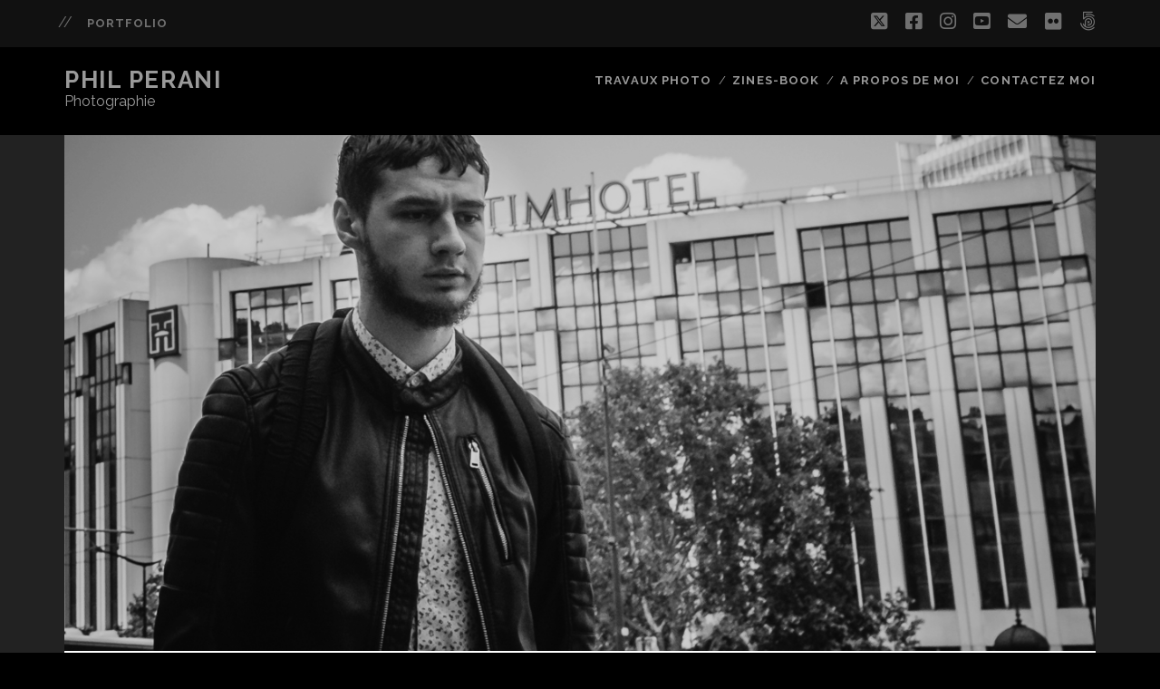

--- FILE ---
content_type: text/html; charset=UTF-8
request_url: https://phil-perani-photographie.fr/prs-photo-de-rue/street-photo-paris-part2-juin-2019/
body_size: 23151
content:
<!DOCTYPE html>
<!--[if IE 9 ]>
<html class="ie9" lang="fr-FR"> <![endif]-->
<!--[if (gt IE 9)|!(IE)]><!-->
<html lang="fr-FR"><!--<![endif]-->

<head>
	<meta name='robots' content='index, follow, max-image-preview:large, max-snippet:-1, max-video-preview:-1' />
<meta charset="UTF-8" />
<meta name="viewport" content="width=device-width, initial-scale=1" />
<meta name="template" content="Tracks 1.81" />

	<!-- This site is optimized with the Yoast SEO plugin v26.7 - https://yoast.com/wordpress/plugins/seo/ -->
	<title>Street Photo – Paris Part2 - Juin 2019 - Phil PERANI Photographie</title>
	<meta name="description" content="Nouvelle série Street Photo à travers Paris, je m&#039;arrête sur les détails de la composition. La photo de rue, ma discipline préférée en photographie." />
	<link rel="canonical" href="https://phil-perani-photographie.fr/prs-photo-de-rue/street-photo-paris-part2-juin-2019/" />
	<meta property="og:locale" content="fr_FR" />
	<meta property="og:type" content="article" />
	<meta property="og:title" content="Street Photo – Paris Part2 - Juin 2019 - Phil PERANI Photographie" />
	<meta property="og:url" content="https://phil-perani-photographie.fr/prs-photo-de-rue/street-photo-paris-part2-juin-2019/" />
	<meta property="og:site_name" content="Phil PERANI" />
	<meta property="article:published_time" content="2019-11-23T10:53:19+00:00" />
	<meta property="article:modified_time" content="2019-11-23T10:53:25+00:00" />
	<meta property="og:image" content="https://i0.wp.com/phil-perani-photographie.fr/wp-content/uploads/2019/11/GoogleDrive_DSCF0122.jpg?fit=1280%2C1280&ssl=1" />
	<meta property="og:image:width" content="1280" />
	<meta property="og:image:height" content="1280" />
	<meta property="og:image:type" content="image/jpeg" />
	<meta name="author" content="Phil" />
	<meta name="twitter:card" content="summary_large_image" />
	<meta name="twitter:creator" content="@PyrateP" />
	<meta name="twitter:site" content="@PyrateP" />
	<meta name="twitter:label1" content="Écrit par" />
	<meta name="twitter:data1" content="Phil" />
	<script type="application/ld+json" class="yoast-schema-graph">{"@context":"https://schema.org","@graph":[{"@type":"Article","@id":"https://phil-perani-photographie.fr/prs-photo-de-rue/street-photo-paris-part2-juin-2019/#article","isPartOf":{"@id":"https://phil-perani-photographie.fr/prs-photo-de-rue/street-photo-paris-part2-juin-2019/"},"author":{"name":"Phil","@id":"https://phil-perani-photographie.fr/#/schema/person/d859b75fcd1224b2932a1beb75939e74"},"headline":"STREET PHOTO &#8211; Paris &#8211; PART2 &#8211; juin 2019","datePublished":"2019-11-23T10:53:19+00:00","dateModified":"2019-11-23T10:53:25+00:00","mainEntityOfPage":{"@id":"https://phil-perani-photographie.fr/prs-photo-de-rue/street-photo-paris-part2-juin-2019/"},"wordCount":55,"commentCount":0,"publisher":{"@id":"https://phil-perani-photographie.fr/#/schema/person/d859b75fcd1224b2932a1beb75939e74"},"image":{"@id":"https://phil-perani-photographie.fr/prs-photo-de-rue/street-photo-paris-part2-juin-2019/#primaryimage"},"thumbnailUrl":"https://i0.wp.com/phil-perani-photographie.fr/wp-content/uploads/2019/11/GoogleDrive_DSCF0122.jpg?fit=1280%2C1280&ssl=1","keywords":["Black&amp;White","Fuji","Numérique","Paris","Photographie","Photographie de rue","Street Photo","X100F"],"articleSection":["Street Photo"],"inLanguage":"fr-FR","potentialAction":[{"@type":"CommentAction","name":"Comment","target":["https://phil-perani-photographie.fr/prs-photo-de-rue/street-photo-paris-part2-juin-2019/#respond"]}]},{"@type":"WebPage","@id":"https://phil-perani-photographie.fr/prs-photo-de-rue/street-photo-paris-part2-juin-2019/","url":"https://phil-perani-photographie.fr/prs-photo-de-rue/street-photo-paris-part2-juin-2019/","name":"Street Photo – Paris Part2 - Juin 2019 - Phil PERANI Photographie","isPartOf":{"@id":"https://phil-perani-photographie.fr/#website"},"primaryImageOfPage":{"@id":"https://phil-perani-photographie.fr/prs-photo-de-rue/street-photo-paris-part2-juin-2019/#primaryimage"},"image":{"@id":"https://phil-perani-photographie.fr/prs-photo-de-rue/street-photo-paris-part2-juin-2019/#primaryimage"},"thumbnailUrl":"https://i0.wp.com/phil-perani-photographie.fr/wp-content/uploads/2019/11/GoogleDrive_DSCF0122.jpg?fit=1280%2C1280&ssl=1","datePublished":"2019-11-23T10:53:19+00:00","dateModified":"2019-11-23T10:53:25+00:00","description":"Nouvelle série Street Photo à travers Paris, je m'arrête sur les détails de la composition. La photo de rue, ma discipline préférée en photographie.","breadcrumb":{"@id":"https://phil-perani-photographie.fr/prs-photo-de-rue/street-photo-paris-part2-juin-2019/#breadcrumb"},"inLanguage":"fr-FR","potentialAction":[{"@type":"ReadAction","target":["https://phil-perani-photographie.fr/prs-photo-de-rue/street-photo-paris-part2-juin-2019/"]}]},{"@type":"ImageObject","inLanguage":"fr-FR","@id":"https://phil-perani-photographie.fr/prs-photo-de-rue/street-photo-paris-part2-juin-2019/#primaryimage","url":"https://i0.wp.com/phil-perani-photographie.fr/wp-content/uploads/2019/11/GoogleDrive_DSCF0122.jpg?fit=1280%2C1280&ssl=1","contentUrl":"https://i0.wp.com/phil-perani-photographie.fr/wp-content/uploads/2019/11/GoogleDrive_DSCF0122.jpg?fit=1280%2C1280&ssl=1","width":1280,"height":1280},{"@type":"BreadcrumbList","@id":"https://phil-perani-photographie.fr/prs-photo-de-rue/street-photo-paris-part2-juin-2019/#breadcrumb","itemListElement":[{"@type":"ListItem","position":1,"name":"Accueil","item":"https://phil-perani-photographie.fr/"},{"@type":"ListItem","position":2,"name":"STREET PHOTO &#8211; Paris &#8211; PART2 &#8211; juin 2019"}]},{"@type":"WebSite","@id":"https://phil-perani-photographie.fr/#website","url":"https://phil-perani-photographie.fr/","name":"Phil PERANI","description":"Photographie","publisher":{"@id":"https://phil-perani-photographie.fr/#/schema/person/d859b75fcd1224b2932a1beb75939e74"},"potentialAction":[{"@type":"SearchAction","target":{"@type":"EntryPoint","urlTemplate":"https://phil-perani-photographie.fr/?s={search_term_string}"},"query-input":{"@type":"PropertyValueSpecification","valueRequired":true,"valueName":"search_term_string"}}],"inLanguage":"fr-FR"},{"@type":["Person","Organization"],"@id":"https://phil-perani-photographie.fr/#/schema/person/d859b75fcd1224b2932a1beb75939e74","name":"Phil","image":{"@type":"ImageObject","inLanguage":"fr-FR","@id":"https://phil-perani-photographie.fr/#/schema/person/image/","url":"https://secure.gravatar.com/avatar/25a23e590d761b195ac5ba980fd8ca988fe92a51978d0ed5c99061c62ea1da78?s=96&d=mm&r=g","contentUrl":"https://secure.gravatar.com/avatar/25a23e590d761b195ac5ba980fd8ca988fe92a51978d0ed5c99061c62ea1da78?s=96&d=mm&r=g","caption":"Phil"},"logo":{"@id":"https://phil-perani-photographie.fr/#/schema/person/image/"}}]}</script>
	<!-- / Yoast SEO plugin. -->


<link rel='dns-prefetch' href='//secure.gravatar.com' />
<link rel='dns-prefetch' href='//stats.wp.com' />
<link rel='dns-prefetch' href='//fonts.googleapis.com' />
<link rel='dns-prefetch' href='//v0.wordpress.com' />
<link rel='preconnect' href='//i0.wp.com' />
<link rel="alternate" type="application/rss+xml" title="Phil PERANI &raquo; Flux" href="https://phil-perani-photographie.fr/feed/" />
<link rel="alternate" type="application/rss+xml" title="Phil PERANI &raquo; Flux des commentaires" href="https://phil-perani-photographie.fr/comments/feed/" />
<link rel="alternate" type="application/rss+xml" title="Phil PERANI &raquo; STREET PHOTO &#8211; Paris &#8211; PART2 &#8211; juin 2019 Flux des commentaires" href="https://phil-perani-photographie.fr/prs-photo-de-rue/street-photo-paris-part2-juin-2019/feed/" />
<link rel="alternate" title="oEmbed (JSON)" type="application/json+oembed" href="https://phil-perani-photographie.fr/wp-json/oembed/1.0/embed?url=https%3A%2F%2Fphil-perani-photographie.fr%2Fprs-photo-de-rue%2Fstreet-photo-paris-part2-juin-2019%2F" />
<link rel="alternate" title="oEmbed (XML)" type="text/xml+oembed" href="https://phil-perani-photographie.fr/wp-json/oembed/1.0/embed?url=https%3A%2F%2Fphil-perani-photographie.fr%2Fprs-photo-de-rue%2Fstreet-photo-paris-part2-juin-2019%2F&#038;format=xml" />
		<!-- This site uses the Google Analytics by MonsterInsights plugin v9.11.1 - Using Analytics tracking - https://www.monsterinsights.com/ -->
							<script src="//www.googletagmanager.com/gtag/js?id=G-1FYPM85G4Q"  data-cfasync="false" data-wpfc-render="false" type="text/javascript" async></script>
			<script data-cfasync="false" data-wpfc-render="false" type="text/javascript">
				var mi_version = '9.11.1';
				var mi_track_user = true;
				var mi_no_track_reason = '';
								var MonsterInsightsDefaultLocations = {"page_location":"https:\/\/phil-perani-photographie.fr\/prs-photo-de-rue\/street-photo-paris-part2-juin-2019\/"};
								if ( typeof MonsterInsightsPrivacyGuardFilter === 'function' ) {
					var MonsterInsightsLocations = (typeof MonsterInsightsExcludeQuery === 'object') ? MonsterInsightsPrivacyGuardFilter( MonsterInsightsExcludeQuery ) : MonsterInsightsPrivacyGuardFilter( MonsterInsightsDefaultLocations );
				} else {
					var MonsterInsightsLocations = (typeof MonsterInsightsExcludeQuery === 'object') ? MonsterInsightsExcludeQuery : MonsterInsightsDefaultLocations;
				}

								var disableStrs = [
										'ga-disable-G-1FYPM85G4Q',
									];

				/* Function to detect opted out users */
				function __gtagTrackerIsOptedOut() {
					for (var index = 0; index < disableStrs.length; index++) {
						if (document.cookie.indexOf(disableStrs[index] + '=true') > -1) {
							return true;
						}
					}

					return false;
				}

				/* Disable tracking if the opt-out cookie exists. */
				if (__gtagTrackerIsOptedOut()) {
					for (var index = 0; index < disableStrs.length; index++) {
						window[disableStrs[index]] = true;
					}
				}

				/* Opt-out function */
				function __gtagTrackerOptout() {
					for (var index = 0; index < disableStrs.length; index++) {
						document.cookie = disableStrs[index] + '=true; expires=Thu, 31 Dec 2099 23:59:59 UTC; path=/';
						window[disableStrs[index]] = true;
					}
				}

				if ('undefined' === typeof gaOptout) {
					function gaOptout() {
						__gtagTrackerOptout();
					}
				}
								window.dataLayer = window.dataLayer || [];

				window.MonsterInsightsDualTracker = {
					helpers: {},
					trackers: {},
				};
				if (mi_track_user) {
					function __gtagDataLayer() {
						dataLayer.push(arguments);
					}

					function __gtagTracker(type, name, parameters) {
						if (!parameters) {
							parameters = {};
						}

						if (parameters.send_to) {
							__gtagDataLayer.apply(null, arguments);
							return;
						}

						if (type === 'event') {
														parameters.send_to = monsterinsights_frontend.v4_id;
							var hookName = name;
							if (typeof parameters['event_category'] !== 'undefined') {
								hookName = parameters['event_category'] + ':' + name;
							}

							if (typeof MonsterInsightsDualTracker.trackers[hookName] !== 'undefined') {
								MonsterInsightsDualTracker.trackers[hookName](parameters);
							} else {
								__gtagDataLayer('event', name, parameters);
							}
							
						} else {
							__gtagDataLayer.apply(null, arguments);
						}
					}

					__gtagTracker('js', new Date());
					__gtagTracker('set', {
						'developer_id.dZGIzZG': true,
											});
					if ( MonsterInsightsLocations.page_location ) {
						__gtagTracker('set', MonsterInsightsLocations);
					}
										__gtagTracker('config', 'G-1FYPM85G4Q', {"forceSSL":"true","link_attribution":"true"} );
										window.gtag = __gtagTracker;										(function () {
						/* https://developers.google.com/analytics/devguides/collection/analyticsjs/ */
						/* ga and __gaTracker compatibility shim. */
						var noopfn = function () {
							return null;
						};
						var newtracker = function () {
							return new Tracker();
						};
						var Tracker = function () {
							return null;
						};
						var p = Tracker.prototype;
						p.get = noopfn;
						p.set = noopfn;
						p.send = function () {
							var args = Array.prototype.slice.call(arguments);
							args.unshift('send');
							__gaTracker.apply(null, args);
						};
						var __gaTracker = function () {
							var len = arguments.length;
							if (len === 0) {
								return;
							}
							var f = arguments[len - 1];
							if (typeof f !== 'object' || f === null || typeof f.hitCallback !== 'function') {
								if ('send' === arguments[0]) {
									var hitConverted, hitObject = false, action;
									if ('event' === arguments[1]) {
										if ('undefined' !== typeof arguments[3]) {
											hitObject = {
												'eventAction': arguments[3],
												'eventCategory': arguments[2],
												'eventLabel': arguments[4],
												'value': arguments[5] ? arguments[5] : 1,
											}
										}
									}
									if ('pageview' === arguments[1]) {
										if ('undefined' !== typeof arguments[2]) {
											hitObject = {
												'eventAction': 'page_view',
												'page_path': arguments[2],
											}
										}
									}
									if (typeof arguments[2] === 'object') {
										hitObject = arguments[2];
									}
									if (typeof arguments[5] === 'object') {
										Object.assign(hitObject, arguments[5]);
									}
									if ('undefined' !== typeof arguments[1].hitType) {
										hitObject = arguments[1];
										if ('pageview' === hitObject.hitType) {
											hitObject.eventAction = 'page_view';
										}
									}
									if (hitObject) {
										action = 'timing' === arguments[1].hitType ? 'timing_complete' : hitObject.eventAction;
										hitConverted = mapArgs(hitObject);
										__gtagTracker('event', action, hitConverted);
									}
								}
								return;
							}

							function mapArgs(args) {
								var arg, hit = {};
								var gaMap = {
									'eventCategory': 'event_category',
									'eventAction': 'event_action',
									'eventLabel': 'event_label',
									'eventValue': 'event_value',
									'nonInteraction': 'non_interaction',
									'timingCategory': 'event_category',
									'timingVar': 'name',
									'timingValue': 'value',
									'timingLabel': 'event_label',
									'page': 'page_path',
									'location': 'page_location',
									'title': 'page_title',
									'referrer' : 'page_referrer',
								};
								for (arg in args) {
																		if (!(!args.hasOwnProperty(arg) || !gaMap.hasOwnProperty(arg))) {
										hit[gaMap[arg]] = args[arg];
									} else {
										hit[arg] = args[arg];
									}
								}
								return hit;
							}

							try {
								f.hitCallback();
							} catch (ex) {
							}
						};
						__gaTracker.create = newtracker;
						__gaTracker.getByName = newtracker;
						__gaTracker.getAll = function () {
							return [];
						};
						__gaTracker.remove = noopfn;
						__gaTracker.loaded = true;
						window['__gaTracker'] = __gaTracker;
					})();
									} else {
										console.log("");
					(function () {
						function __gtagTracker() {
							return null;
						}

						window['__gtagTracker'] = __gtagTracker;
						window['gtag'] = __gtagTracker;
					})();
									}
			</script>
							<!-- / Google Analytics by MonsterInsights -->
		<style id='wp-img-auto-sizes-contain-inline-css' type='text/css'>
img:is([sizes=auto i],[sizes^="auto," i]){contain-intrinsic-size:3000px 1500px}
/*# sourceURL=wp-img-auto-sizes-contain-inline-css */
</style>
<link rel='stylesheet' id='formidable-css' href='https://phil-perani-photographie.fr/wp-content/plugins/formidable/css/formidableforms.css?ver=114715' type='text/css' media='all' />
<link rel='stylesheet' id='jetpack_related-posts-css' href='https://phil-perani-photographie.fr/wp-content/plugins/jetpack/modules/related-posts/related-posts.css?ver=20240116' type='text/css' media='all' />
<link rel='stylesheet' id='hfe-widgets-style-css' href='https://phil-perani-photographie.fr/wp-content/plugins/header-footer-elementor/inc/widgets-css/frontend.css?ver=2.8.1' type='text/css' media='all' />
<style id='wp-emoji-styles-inline-css' type='text/css'>

	img.wp-smiley, img.emoji {
		display: inline !important;
		border: none !important;
		box-shadow: none !important;
		height: 1em !important;
		width: 1em !important;
		margin: 0 0.07em !important;
		vertical-align: -0.1em !important;
		background: none !important;
		padding: 0 !important;
	}
/*# sourceURL=wp-emoji-styles-inline-css */
</style>
<link rel='stylesheet' id='wp-block-library-css' href='https://phil-perani-photographie.fr/wp-includes/css/dist/block-library/style.min.css?ver=6.9' type='text/css' media='all' />
<style id='classic-theme-styles-inline-css' type='text/css'>
/*! This file is auto-generated */
.wp-block-button__link{color:#fff;background-color:#32373c;border-radius:9999px;box-shadow:none;text-decoration:none;padding:calc(.667em + 2px) calc(1.333em + 2px);font-size:1.125em}.wp-block-file__button{background:#32373c;color:#fff;text-decoration:none}
/*# sourceURL=/wp-includes/css/classic-themes.min.css */
</style>
<link rel='stylesheet' id='mediaelement-css' href='https://phil-perani-photographie.fr/wp-includes/js/mediaelement/mediaelementplayer-legacy.min.css?ver=4.2.17' type='text/css' media='all' />
<link rel='stylesheet' id='wp-mediaelement-css' href='https://phil-perani-photographie.fr/wp-includes/js/mediaelement/wp-mediaelement.min.css?ver=6.9' type='text/css' media='all' />
<style id='jetpack-sharing-buttons-style-inline-css' type='text/css'>
.jetpack-sharing-buttons__services-list{display:flex;flex-direction:row;flex-wrap:wrap;gap:0;list-style-type:none;margin:5px;padding:0}.jetpack-sharing-buttons__services-list.has-small-icon-size{font-size:12px}.jetpack-sharing-buttons__services-list.has-normal-icon-size{font-size:16px}.jetpack-sharing-buttons__services-list.has-large-icon-size{font-size:24px}.jetpack-sharing-buttons__services-list.has-huge-icon-size{font-size:36px}@media print{.jetpack-sharing-buttons__services-list{display:none!important}}.editor-styles-wrapper .wp-block-jetpack-sharing-buttons{gap:0;padding-inline-start:0}ul.jetpack-sharing-buttons__services-list.has-background{padding:1.25em 2.375em}
/*# sourceURL=https://phil-perani-photographie.fr/wp-content/plugins/jetpack/_inc/blocks/sharing-buttons/view.css */
</style>
<style id='global-styles-inline-css' type='text/css'>
:root{--wp--preset--aspect-ratio--square: 1;--wp--preset--aspect-ratio--4-3: 4/3;--wp--preset--aspect-ratio--3-4: 3/4;--wp--preset--aspect-ratio--3-2: 3/2;--wp--preset--aspect-ratio--2-3: 2/3;--wp--preset--aspect-ratio--16-9: 16/9;--wp--preset--aspect-ratio--9-16: 9/16;--wp--preset--color--black: #000000;--wp--preset--color--cyan-bluish-gray: #abb8c3;--wp--preset--color--white: #ffffff;--wp--preset--color--pale-pink: #f78da7;--wp--preset--color--vivid-red: #cf2e2e;--wp--preset--color--luminous-vivid-orange: #ff6900;--wp--preset--color--luminous-vivid-amber: #fcb900;--wp--preset--color--light-green-cyan: #7bdcb5;--wp--preset--color--vivid-green-cyan: #00d084;--wp--preset--color--pale-cyan-blue: #8ed1fc;--wp--preset--color--vivid-cyan-blue: #0693e3;--wp--preset--color--vivid-purple: #9b51e0;--wp--preset--gradient--vivid-cyan-blue-to-vivid-purple: linear-gradient(135deg,rgb(6,147,227) 0%,rgb(155,81,224) 100%);--wp--preset--gradient--light-green-cyan-to-vivid-green-cyan: linear-gradient(135deg,rgb(122,220,180) 0%,rgb(0,208,130) 100%);--wp--preset--gradient--luminous-vivid-amber-to-luminous-vivid-orange: linear-gradient(135deg,rgb(252,185,0) 0%,rgb(255,105,0) 100%);--wp--preset--gradient--luminous-vivid-orange-to-vivid-red: linear-gradient(135deg,rgb(255,105,0) 0%,rgb(207,46,46) 100%);--wp--preset--gradient--very-light-gray-to-cyan-bluish-gray: linear-gradient(135deg,rgb(238,238,238) 0%,rgb(169,184,195) 100%);--wp--preset--gradient--cool-to-warm-spectrum: linear-gradient(135deg,rgb(74,234,220) 0%,rgb(151,120,209) 20%,rgb(207,42,186) 40%,rgb(238,44,130) 60%,rgb(251,105,98) 80%,rgb(254,248,76) 100%);--wp--preset--gradient--blush-light-purple: linear-gradient(135deg,rgb(255,206,236) 0%,rgb(152,150,240) 100%);--wp--preset--gradient--blush-bordeaux: linear-gradient(135deg,rgb(254,205,165) 0%,rgb(254,45,45) 50%,rgb(107,0,62) 100%);--wp--preset--gradient--luminous-dusk: linear-gradient(135deg,rgb(255,203,112) 0%,rgb(199,81,192) 50%,rgb(65,88,208) 100%);--wp--preset--gradient--pale-ocean: linear-gradient(135deg,rgb(255,245,203) 0%,rgb(182,227,212) 50%,rgb(51,167,181) 100%);--wp--preset--gradient--electric-grass: linear-gradient(135deg,rgb(202,248,128) 0%,rgb(113,206,126) 100%);--wp--preset--gradient--midnight: linear-gradient(135deg,rgb(2,3,129) 0%,rgb(40,116,252) 100%);--wp--preset--font-size--small: 13px;--wp--preset--font-size--medium: 20px;--wp--preset--font-size--large: 21px;--wp--preset--font-size--x-large: 42px;--wp--preset--font-size--regular: 16px;--wp--preset--font-size--larger: 30px;--wp--preset--spacing--20: 0.44rem;--wp--preset--spacing--30: 0.67rem;--wp--preset--spacing--40: 1rem;--wp--preset--spacing--50: 1.5rem;--wp--preset--spacing--60: 2.25rem;--wp--preset--spacing--70: 3.38rem;--wp--preset--spacing--80: 5.06rem;--wp--preset--shadow--natural: 6px 6px 9px rgba(0, 0, 0, 0.2);--wp--preset--shadow--deep: 12px 12px 50px rgba(0, 0, 0, 0.4);--wp--preset--shadow--sharp: 6px 6px 0px rgba(0, 0, 0, 0.2);--wp--preset--shadow--outlined: 6px 6px 0px -3px rgb(255, 255, 255), 6px 6px rgb(0, 0, 0);--wp--preset--shadow--crisp: 6px 6px 0px rgb(0, 0, 0);}:where(.is-layout-flex){gap: 0.5em;}:where(.is-layout-grid){gap: 0.5em;}body .is-layout-flex{display: flex;}.is-layout-flex{flex-wrap: wrap;align-items: center;}.is-layout-flex > :is(*, div){margin: 0;}body .is-layout-grid{display: grid;}.is-layout-grid > :is(*, div){margin: 0;}:where(.wp-block-columns.is-layout-flex){gap: 2em;}:where(.wp-block-columns.is-layout-grid){gap: 2em;}:where(.wp-block-post-template.is-layout-flex){gap: 1.25em;}:where(.wp-block-post-template.is-layout-grid){gap: 1.25em;}.has-black-color{color: var(--wp--preset--color--black) !important;}.has-cyan-bluish-gray-color{color: var(--wp--preset--color--cyan-bluish-gray) !important;}.has-white-color{color: var(--wp--preset--color--white) !important;}.has-pale-pink-color{color: var(--wp--preset--color--pale-pink) !important;}.has-vivid-red-color{color: var(--wp--preset--color--vivid-red) !important;}.has-luminous-vivid-orange-color{color: var(--wp--preset--color--luminous-vivid-orange) !important;}.has-luminous-vivid-amber-color{color: var(--wp--preset--color--luminous-vivid-amber) !important;}.has-light-green-cyan-color{color: var(--wp--preset--color--light-green-cyan) !important;}.has-vivid-green-cyan-color{color: var(--wp--preset--color--vivid-green-cyan) !important;}.has-pale-cyan-blue-color{color: var(--wp--preset--color--pale-cyan-blue) !important;}.has-vivid-cyan-blue-color{color: var(--wp--preset--color--vivid-cyan-blue) !important;}.has-vivid-purple-color{color: var(--wp--preset--color--vivid-purple) !important;}.has-black-background-color{background-color: var(--wp--preset--color--black) !important;}.has-cyan-bluish-gray-background-color{background-color: var(--wp--preset--color--cyan-bluish-gray) !important;}.has-white-background-color{background-color: var(--wp--preset--color--white) !important;}.has-pale-pink-background-color{background-color: var(--wp--preset--color--pale-pink) !important;}.has-vivid-red-background-color{background-color: var(--wp--preset--color--vivid-red) !important;}.has-luminous-vivid-orange-background-color{background-color: var(--wp--preset--color--luminous-vivid-orange) !important;}.has-luminous-vivid-amber-background-color{background-color: var(--wp--preset--color--luminous-vivid-amber) !important;}.has-light-green-cyan-background-color{background-color: var(--wp--preset--color--light-green-cyan) !important;}.has-vivid-green-cyan-background-color{background-color: var(--wp--preset--color--vivid-green-cyan) !important;}.has-pale-cyan-blue-background-color{background-color: var(--wp--preset--color--pale-cyan-blue) !important;}.has-vivid-cyan-blue-background-color{background-color: var(--wp--preset--color--vivid-cyan-blue) !important;}.has-vivid-purple-background-color{background-color: var(--wp--preset--color--vivid-purple) !important;}.has-black-border-color{border-color: var(--wp--preset--color--black) !important;}.has-cyan-bluish-gray-border-color{border-color: var(--wp--preset--color--cyan-bluish-gray) !important;}.has-white-border-color{border-color: var(--wp--preset--color--white) !important;}.has-pale-pink-border-color{border-color: var(--wp--preset--color--pale-pink) !important;}.has-vivid-red-border-color{border-color: var(--wp--preset--color--vivid-red) !important;}.has-luminous-vivid-orange-border-color{border-color: var(--wp--preset--color--luminous-vivid-orange) !important;}.has-luminous-vivid-amber-border-color{border-color: var(--wp--preset--color--luminous-vivid-amber) !important;}.has-light-green-cyan-border-color{border-color: var(--wp--preset--color--light-green-cyan) !important;}.has-vivid-green-cyan-border-color{border-color: var(--wp--preset--color--vivid-green-cyan) !important;}.has-pale-cyan-blue-border-color{border-color: var(--wp--preset--color--pale-cyan-blue) !important;}.has-vivid-cyan-blue-border-color{border-color: var(--wp--preset--color--vivid-cyan-blue) !important;}.has-vivid-purple-border-color{border-color: var(--wp--preset--color--vivid-purple) !important;}.has-vivid-cyan-blue-to-vivid-purple-gradient-background{background: var(--wp--preset--gradient--vivid-cyan-blue-to-vivid-purple) !important;}.has-light-green-cyan-to-vivid-green-cyan-gradient-background{background: var(--wp--preset--gradient--light-green-cyan-to-vivid-green-cyan) !important;}.has-luminous-vivid-amber-to-luminous-vivid-orange-gradient-background{background: var(--wp--preset--gradient--luminous-vivid-amber-to-luminous-vivid-orange) !important;}.has-luminous-vivid-orange-to-vivid-red-gradient-background{background: var(--wp--preset--gradient--luminous-vivid-orange-to-vivid-red) !important;}.has-very-light-gray-to-cyan-bluish-gray-gradient-background{background: var(--wp--preset--gradient--very-light-gray-to-cyan-bluish-gray) !important;}.has-cool-to-warm-spectrum-gradient-background{background: var(--wp--preset--gradient--cool-to-warm-spectrum) !important;}.has-blush-light-purple-gradient-background{background: var(--wp--preset--gradient--blush-light-purple) !important;}.has-blush-bordeaux-gradient-background{background: var(--wp--preset--gradient--blush-bordeaux) !important;}.has-luminous-dusk-gradient-background{background: var(--wp--preset--gradient--luminous-dusk) !important;}.has-pale-ocean-gradient-background{background: var(--wp--preset--gradient--pale-ocean) !important;}.has-electric-grass-gradient-background{background: var(--wp--preset--gradient--electric-grass) !important;}.has-midnight-gradient-background{background: var(--wp--preset--gradient--midnight) !important;}.has-small-font-size{font-size: var(--wp--preset--font-size--small) !important;}.has-medium-font-size{font-size: var(--wp--preset--font-size--medium) !important;}.has-large-font-size{font-size: var(--wp--preset--font-size--large) !important;}.has-x-large-font-size{font-size: var(--wp--preset--font-size--x-large) !important;}
:where(.wp-block-post-template.is-layout-flex){gap: 1.25em;}:where(.wp-block-post-template.is-layout-grid){gap: 1.25em;}
:where(.wp-block-term-template.is-layout-flex){gap: 1.25em;}:where(.wp-block-term-template.is-layout-grid){gap: 1.25em;}
:where(.wp-block-columns.is-layout-flex){gap: 2em;}:where(.wp-block-columns.is-layout-grid){gap: 2em;}
:root :where(.wp-block-pullquote){font-size: 1.5em;line-height: 1.6;}
/*# sourceURL=global-styles-inline-css */
</style>
<link rel='stylesheet' id='contact-form-7-css' href='https://phil-perani-photographie.fr/wp-content/plugins/contact-form-7/includes/css/styles.css?ver=6.1.4' type='text/css' media='all' />
<link rel='stylesheet' id='responsive-lightbox-swipebox-css' href='https://phil-perani-photographie.fr/wp-content/plugins/responsive-lightbox/assets/swipebox/swipebox.min.css?ver=1.5.2' type='text/css' media='all' />
<link rel='stylesheet' id='hfe-style-css' href='https://phil-perani-photographie.fr/wp-content/plugins/header-footer-elementor/assets/css/header-footer-elementor.css?ver=2.8.1' type='text/css' media='all' />
<link rel='stylesheet' id='elementor-frontend-css' href='https://phil-perani-photographie.fr/wp-content/plugins/elementor/assets/css/frontend.min.css?ver=3.34.1' type='text/css' media='all' />
<link rel='stylesheet' id='elementor-post-7818-css' href='https://phil-perani-photographie.fr/wp-content/uploads/elementor/css/post-7818.css?ver=1768894907' type='text/css' media='all' />
<link rel='stylesheet' id='wpps-fonts-css' href='https://phil-perani-photographie.fr/wp-content/plugins/wp-edit-password-protected/assets/css/wpps-fonts.css?ver=1.3.6' type='text/css' media='all' />
<link rel='stylesheet' id='wppps-style-css' href='https://phil-perani-photographie.fr/wp-content/plugins/wp-edit-password-protected/assets/css/wppps-style.css?ver=1.3.6' type='text/css' media='all' />
<link rel='stylesheet' id='ct-tracks-google-fonts-css' href='//fonts.googleapis.com/css?family=Raleway%3A400%2C700&#038;subset=latin%2Clatin-ext&#038;display=swap&#038;ver=6.9' type='text/css' media='all' />
<link rel='stylesheet' id='ct-tracks-font-awesome-css' href='https://phil-perani-photographie.fr/wp-content/themes/tracks/assets/font-awesome/css/all.min.css?ver=6.9' type='text/css' media='all' />
<link rel='stylesheet' id='ct-tracks-style-css' href='https://phil-perani-photographie.fr/wp-content/themes/tracks/style.css?ver=6.9' type='text/css' media='all' />
<link rel='stylesheet' id='fancybox-css' href='https://phil-perani-photographie.fr/wp-content/plugins/easy-fancybox/fancybox/1.5.4/jquery.fancybox.min.css?ver=6.9' type='text/css' media='screen' />
<style id='fancybox-inline-css' type='text/css'>
#fancybox-outer{background:#ffffff}#fancybox-content{background:#ffffff;border-color:#ffffff;color:#000000;}#fancybox-title,#fancybox-title-float-main{color:#fff}
/*# sourceURL=fancybox-inline-css */
</style>
<link rel='stylesheet' id='msl-main-css' href='https://phil-perani-photographie.fr/wp-content/plugins/master-slider/public/assets/css/masterslider.main.css?ver=3.11.0' type='text/css' media='all' />
<link rel='stylesheet' id='msl-custom-css' href='https://phil-perani-photographie.fr/wp-content/uploads/master-slider/custom.css?ver=5.9' type='text/css' media='all' />
<link rel='stylesheet' id='hfe-elementor-icons-css' href='https://phil-perani-photographie.fr/wp-content/plugins/elementor/assets/lib/eicons/css/elementor-icons.min.css?ver=5.34.0' type='text/css' media='all' />
<link rel='stylesheet' id='hfe-icons-list-css' href='https://phil-perani-photographie.fr/wp-content/plugins/elementor/assets/css/widget-icon-list.min.css?ver=3.24.3' type='text/css' media='all' />
<link rel='stylesheet' id='hfe-social-icons-css' href='https://phil-perani-photographie.fr/wp-content/plugins/elementor/assets/css/widget-social-icons.min.css?ver=3.24.0' type='text/css' media='all' />
<link rel='stylesheet' id='hfe-social-share-icons-brands-css' href='https://phil-perani-photographie.fr/wp-content/plugins/elementor/assets/lib/font-awesome/css/brands.css?ver=5.15.3' type='text/css' media='all' />
<link rel='stylesheet' id='hfe-social-share-icons-fontawesome-css' href='https://phil-perani-photographie.fr/wp-content/plugins/elementor/assets/lib/font-awesome/css/fontawesome.css?ver=5.15.3' type='text/css' media='all' />
<link rel='stylesheet' id='hfe-nav-menu-icons-css' href='https://phil-perani-photographie.fr/wp-content/plugins/elementor/assets/lib/font-awesome/css/solid.css?ver=5.15.3' type='text/css' media='all' />
<link rel='stylesheet' id='wpr-text-animations-css-css' href='https://phil-perani-photographie.fr/wp-content/plugins/royal-elementor-addons/assets/css/lib/animations/text-animations.min.css?ver=1.7.1045' type='text/css' media='all' />
<link rel='stylesheet' id='wpr-addons-css-css' href='https://phil-perani-photographie.fr/wp-content/plugins/royal-elementor-addons/assets/css/frontend.min.css?ver=1.7.1045' type='text/css' media='all' />
<link rel='stylesheet' id='font-awesome-5-all-css' href='https://phil-perani-photographie.fr/wp-content/plugins/elementor/assets/lib/font-awesome/css/all.min.css?ver=1.7.1045' type='text/css' media='all' />
<link rel='stylesheet' id='sharedaddy-css' href='https://phil-perani-photographie.fr/wp-content/plugins/jetpack/modules/sharedaddy/sharing.css?ver=15.4' type='text/css' media='all' />
<link rel='stylesheet' id='social-logos-css' href='https://phil-perani-photographie.fr/wp-content/plugins/jetpack/_inc/social-logos/social-logos.min.css?ver=15.4' type='text/css' media='all' />
<link rel='stylesheet' id='elementor-gf-local-roboto-css' href='https://phil-perani-photographie.fr/wp-content/uploads/elementor/google-fonts/css/roboto.css?ver=1742367578' type='text/css' media='all' />
<link rel='stylesheet' id='elementor-gf-local-robotoslab-css' href='https://phil-perani-photographie.fr/wp-content/uploads/elementor/google-fonts/css/robotoslab.css?ver=1742367579' type='text/css' media='all' />
<link rel='stylesheet' id='elementor-gf-local-vazirmatn-css' href='https://phil-perani-photographie.fr/wp-content/uploads/elementor/google-fonts/css/vazirmatn.css?ver=1742367580' type='text/css' media='all' />
<link rel='stylesheet' id='elementor-gf-local-shadowsintolighttwo-css' href='https://phil-perani-photographie.fr/wp-content/uploads/elementor/google-fonts/css/shadowsintolighttwo.css?ver=1742367580' type='text/css' media='all' />
<link rel='stylesheet' id='elementor-gf-local-sen-css' href='https://phil-perani-photographie.fr/wp-content/uploads/elementor/google-fonts/css/sen.css?ver=1742367903' type='text/css' media='all' />
<script type="text/javascript" id="jetpack_related-posts-js-extra">
/* <![CDATA[ */
var related_posts_js_options = {"post_heading":"h4"};
//# sourceURL=jetpack_related-posts-js-extra
/* ]]> */
</script>
<script type="text/javascript" src="https://phil-perani-photographie.fr/wp-content/plugins/jetpack/_inc/build/related-posts/related-posts.min.js?ver=20240116" id="jetpack_related-posts-js"></script>
<script type="text/javascript" src="https://phil-perani-photographie.fr/wp-content/plugins/google-analytics-for-wordpress/assets/js/frontend-gtag.min.js?ver=9.11.1" id="monsterinsights-frontend-script-js" async="async" data-wp-strategy="async"></script>
<script data-cfasync="false" data-wpfc-render="false" type="text/javascript" id='monsterinsights-frontend-script-js-extra'>/* <![CDATA[ */
var monsterinsights_frontend = {"js_events_tracking":"true","download_extensions":"doc,pdf,ppt,zip,xls,docx,pptx,xlsx,jpeg","inbound_paths":"[{\"path\":\"\\\/go\\\/\",\"label\":\"affiliate\"},{\"path\":\"\\\/recommend\\\/\",\"label\":\"affiliate\"}]","home_url":"https:\/\/phil-perani-photographie.fr","hash_tracking":"false","v4_id":"G-1FYPM85G4Q"};/* ]]> */
</script>
<script type="text/javascript" data-cfasync="false" src="https://phil-perani-photographie.fr/wp-includes/js/jquery/jquery.min.js?ver=3.7.1" id="jquery-core-js"></script>
<script type="text/javascript" data-cfasync="false" src="https://phil-perani-photographie.fr/wp-includes/js/jquery/jquery-migrate.min.js?ver=3.4.1" id="jquery-migrate-js"></script>
<script type="text/javascript" id="jquery-js-after">
/* <![CDATA[ */
!function($){"use strict";$(document).ready(function(){$(this).scrollTop()>100&&$(".hfe-scroll-to-top-wrap").removeClass("hfe-scroll-to-top-hide"),$(window).scroll(function(){$(this).scrollTop()<100?$(".hfe-scroll-to-top-wrap").fadeOut(300):$(".hfe-scroll-to-top-wrap").fadeIn(300)}),$(".hfe-scroll-to-top-wrap").on("click",function(){$("html, body").animate({scrollTop:0},300);return!1})})}(jQuery);
!function($){'use strict';$(document).ready(function(){var bar=$('.hfe-reading-progress-bar');if(!bar.length)return;$(window).on('scroll',function(){var s=$(window).scrollTop(),d=$(document).height()-$(window).height(),p=d? s/d*100:0;bar.css('width',p+'%')});});}(jQuery);
//# sourceURL=jquery-js-after
/* ]]> */
</script>
<script type="text/javascript" src="https://phil-perani-photographie.fr/wp-content/plugins/responsive-lightbox/assets/dompurify/purify.min.js?ver=3.3.1" id="dompurify-js"></script>
<script type="text/javascript" id="responsive-lightbox-sanitizer-js-before">
/* <![CDATA[ */
window.RLG = window.RLG || {}; window.RLG.sanitizeAllowedHosts = ["youtube.com","www.youtube.com","youtu.be","vimeo.com","player.vimeo.com"];
//# sourceURL=responsive-lightbox-sanitizer-js-before
/* ]]> */
</script>
<script type="text/javascript" src="https://phil-perani-photographie.fr/wp-content/plugins/responsive-lightbox/js/sanitizer.js?ver=2.6.1" id="responsive-lightbox-sanitizer-js"></script>
<script type="text/javascript" src="https://phil-perani-photographie.fr/wp-content/plugins/responsive-lightbox/assets/swipebox/jquery.swipebox.min.js?ver=1.5.2" id="responsive-lightbox-swipebox-js"></script>
<script type="text/javascript" src="https://phil-perani-photographie.fr/wp-includes/js/underscore.min.js?ver=1.13.7" id="underscore-js"></script>
<script type="text/javascript" src="https://phil-perani-photographie.fr/wp-content/plugins/responsive-lightbox/assets/infinitescroll/infinite-scroll.pkgd.min.js?ver=4.0.1" id="responsive-lightbox-infinite-scroll-js"></script>
<script type="text/javascript" id="responsive-lightbox-js-before">
/* <![CDATA[ */
var rlArgs = {"script":"swipebox","selector":"lightbox","customEvents":"","activeGalleries":true,"animation":true,"hideCloseButtonOnMobile":false,"removeBarsOnMobile":false,"hideBars":true,"hideBarsDelay":5000,"videoMaxWidth":1080,"useSVG":true,"loopAtEnd":false,"woocommerce_gallery":false,"ajaxurl":"https:\/\/phil-perani-photographie.fr\/wp-admin\/admin-ajax.php","nonce":"f1391795fc","preview":false,"postId":3050,"scriptExtension":false};

//# sourceURL=responsive-lightbox-js-before
/* ]]> */
</script>
<script type="text/javascript" src="https://phil-perani-photographie.fr/wp-content/plugins/responsive-lightbox/js/front.js?ver=2.6.1" id="responsive-lightbox-js"></script>
<script type="text/javascript" src="https://phil-perani-photographie.fr/wp-content/plugins/sticky-menu-or-anything-on-scroll/assets/js/jq-sticky-anything.min.js?ver=2.1.1" id="stickyAnythingLib-js"></script>
<link rel="https://api.w.org/" href="https://phil-perani-photographie.fr/wp-json/" /><link rel="alternate" title="JSON" type="application/json" href="https://phil-perani-photographie.fr/wp-json/wp/v2/posts/3050" /><link rel="EditURI" type="application/rsd+xml" title="RSD" href="https://phil-perani-photographie.fr/xmlrpc.php?rsd" />
<meta name="generator" content="WordPress 6.9" />
<link rel='shortlink' href='https://wp.me/p7E4Tq-Nc' />
<meta name="google-site-verification" content="RSbvnupK7q3YgIjacrV0rrsATLFMhKVWZIjwfORVw08" /><script>var ms_grabbing_curosr = 'https://phil-perani-photographie.fr/wp-content/plugins/master-slider/public/assets/css/common/grabbing.cur', ms_grab_curosr = 'https://phil-perani-photographie.fr/wp-content/plugins/master-slider/public/assets/css/common/grab.cur';</script>
<meta name="generator" content="MasterSlider 3.11.0 - Responsive Touch Image Slider | avt.li/msf" />
	<style>img#wpstats{display:none}</style>
		<meta name="generator" content="Elementor 3.34.1; features: e_font_icon_svg, additional_custom_breakpoints; settings: css_print_method-external, google_font-enabled, font_display-swap">
<style type="text/css">.recentcomments a{display:inline !important;padding:0 !important;margin:0 !important;}</style>			<style>
				.e-con.e-parent:nth-of-type(n+4):not(.e-lazyloaded):not(.e-no-lazyload),
				.e-con.e-parent:nth-of-type(n+4):not(.e-lazyloaded):not(.e-no-lazyload) * {
					background-image: none !important;
				}
				@media screen and (max-height: 1024px) {
					.e-con.e-parent:nth-of-type(n+3):not(.e-lazyloaded):not(.e-no-lazyload),
					.e-con.e-parent:nth-of-type(n+3):not(.e-lazyloaded):not(.e-no-lazyload) * {
						background-image: none !important;
					}
				}
				@media screen and (max-height: 640px) {
					.e-con.e-parent:nth-of-type(n+2):not(.e-lazyloaded):not(.e-no-lazyload),
					.e-con.e-parent:nth-of-type(n+2):not(.e-lazyloaded):not(.e-no-lazyload) * {
						background-image: none !important;
					}
				}
			</style>
						<meta name="theme-color" content="#000000">
			<link rel="icon" href="https://i0.wp.com/phil-perani-photographie.fr/wp-content/uploads/2020/06/Logo-phil-photo-2020.png?fit=32%2C32&#038;ssl=1" sizes="32x32" />
<link rel="icon" href="https://i0.wp.com/phil-perani-photographie.fr/wp-content/uploads/2020/06/Logo-phil-photo-2020.png?fit=192%2C192&#038;ssl=1" sizes="192x192" />
<link rel="apple-touch-icon" href="https://i0.wp.com/phil-perani-photographie.fr/wp-content/uploads/2020/06/Logo-phil-photo-2020.png?fit=180%2C180&#038;ssl=1" />
<meta name="msapplication-TileImage" content="https://i0.wp.com/phil-perani-photographie.fr/wp-content/uploads/2020/06/Logo-phil-photo-2020.png?fit=270%2C270&#038;ssl=1" />
<style id="wpr_lightbox_styles">
				.lg-backdrop {
					background-color: rgba(0,0,0,0.6) !important;
				}
				.lg-toolbar,
				.lg-dropdown {
					background-color: rgba(0,0,0,0.8) !important;
				}
				.lg-dropdown:after {
					border-bottom-color: rgba(0,0,0,0.8) !important;
				}
				.lg-sub-html {
					background-color: rgba(0,0,0,0.8) !important;
				}
				.lg-thumb-outer,
				.lg-progress-bar {
					background-color: #444444 !important;
				}
				.lg-progress {
					background-color: #a90707 !important;
				}
				.lg-icon {
					color: #efefef !important;
					font-size: 20px !important;
				}
				.lg-icon.lg-toogle-thumb {
					font-size: 24px !important;
				}
				.lg-icon:hover,
				.lg-dropdown-text:hover {
					color: #ffffff !important;
				}
				.lg-sub-html,
				.lg-dropdown-text {
					color: #efefef !important;
					font-size: 14px !important;
				}
				#lg-counter {
					color: #efefef !important;
					font-size: 14px !important;
				}
				.lg-prev,
				.lg-next {
					font-size: 35px !important;
				}

				/* Defaults */
				.lg-icon {
				background-color: transparent !important;
				}

				#lg-counter {
				opacity: 0.9;
				}

				.lg-thumb-outer {
				padding: 0 10px;
				}

				.lg-thumb-item {
				border-radius: 0 !important;
				border: none !important;
				opacity: 0.5;
				}

				.lg-thumb-item.active {
					opacity: 1;
				}
	         </style><style id="kirki-inline-styles"></style></head>

<body id="tracks" class="wp-singular post-template-default single single-post postid-3050 single-format-standard wp-theme-tracks ct-body _masterslider _ms_version_3.11.0 ehf-template-tracks ehf-stylesheet-tracks singular singular-post singular-post-3050 not-front standard elementor-default elementor-kit-7818">
			<div id="overflow-container" class="overflow-container">
		<a class="skip-content" href="#main">Aller au contenu</a>
				<header id="site-header" class="site-header" role="banner">
			<div class='top-navigation'><div class='container'>	<div id="menu-secondary" class="menu-container menu-secondary" role="navigation">
		<button id="toggle-secondary-navigation" class="toggle-secondary-navigation"><i class="fas fa-plus"></i></button>
		<div class="menu"><ul id="menu-secondary-items" class="menu-secondary-items"><li id="menu-item-8301" class="menu-item menu-item-type-post_type menu-item-object-page menu-item-8301"><a href="https://phil-perani-photographie.fr/prs-portfolio/">Portfolio</a></li>
</ul></div>	</div>
<ul class="social-media-icons">				<li>
					<a class="twitter" target="_blank"
					   href="https://twitter.com/PyrateP">
						<i class="fab fa-square-x-twitter" title="twitter"></i>
						<span class="screen-reader-text">twitter</span>
					</a>
				</li>
								<li>
					<a class="facebook" target="_blank"
					   href="https://www.facebook.com/phil.pyrate">
						<i class="fab fa-facebook-square" title="facebook"></i>
						<span class="screen-reader-text">facebook</span>
					</a>
				</li>
								<li>
					<a class="instagram" target="_blank"
					   href="https://www.instagram.com/phil_tlse/">
						<i class="fab fa-instagram" title="instagram"></i>
						<span class="screen-reader-text">instagram</span>
					</a>
				</li>
								<li>
					<a class="youtube" target="_blank"
					   href="https://www.youtube.com/channel/UCo0J1yB9LKHJKoHraW6yjBw">
						<i class="fab fa-youtube-square" title="youtube"></i>
						<span class="screen-reader-text">youtube</span>
					</a>
				</li>
								<li>
					<a class="email" target="_blank"
					   href="mailto:&#57;&#57;&#115;tr&#101;etp&#104;&#111;&#116;o&#64;g&#109;a&#105;&#108;.&#99;&#111;m">
						<i class="fas fa-envelope" title="email"></i>
						<span class="screen-reader-text">email</span>
					</a>
				</li>
							<li>
					<a class="flickr" target="_blank"
					   href="https://www.flickr.com/people/3pphotosphilpyrate/">
						<i class="fab fa-flickr" title="flickr"></i>
						<span class="screen-reader-text">flickr</span>
					</a>
				</li>
								<li>
					<a class="500px" target="_blank"
					   href="https://500px.com/philperani">
						<i class="fab fa-500px" title="500px"></i>
						<span class="screen-reader-text">500px</span>
					</a>
				</li>
				</ul></div></div>						<div class="container">
				<div id="title-info" class="title-info">
					<div id='site-title' class='site-title'><a href='https://phil-perani-photographie.fr'>Phil PERANI</a></div>				</div>
				<button id="toggle-navigation" class="toggle-navigation">
	<i class="fas fa-bars"></i>
</button>

<div id="menu-primary-tracks" class="menu-primary-tracks"></div>
<div id="menu-primary" class="menu-container menu-primary" role="navigation">

			<p class="site-description tagline">
			Photographie		</p>
	<div class="menu"><ul id="menu-primary-items" class="menu-primary-items"><li id="menu-item-6518" class="menu-item menu-item-type-taxonomy menu-item-object-category menu-item-has-children menu-item-6518"><a href="https://phil-perani-photographie.fr/category/prs-blog/">Travaux photo</a>
<ul class="sub-menu">
	<li id="menu-item-6752" class="menu-item menu-item-type-taxonomy menu-item-object-category current-post-ancestor current-menu-parent current-post-parent menu-item-6752"><a href="https://phil-perani-photographie.fr/category/prs-photo-de-rue/">Street Photo</a></li>
	<li id="menu-item-6750" class="menu-item menu-item-type-taxonomy menu-item-object-category menu-item-6750"><a href="https://phil-perani-photographie.fr/category/autres/prs-paysage/">Paysage</a></li>
	<li id="menu-item-6754" class="menu-item menu-item-type-taxonomy menu-item-object-category menu-item-6754"><a href="https://phil-perani-photographie.fr/category/autres/prs-reportage/">Street Reportage</a></li>
	<li id="menu-item-6753" class="menu-item menu-item-type-taxonomy menu-item-object-category menu-item-6753"><a href="https://phil-perani-photographie.fr/category/autres/prs-series/">Projets personnels</a></li>
	<li id="menu-item-8159" class="menu-item menu-item-type-taxonomy menu-item-object-category menu-item-8159"><a href="https://phil-perani-photographie.fr/category/reportage/">Reportages</a></li>
	<li id="menu-item-8158" class="menu-item menu-item-type-taxonomy menu-item-object-category menu-item-8158"><a href="https://phil-perani-photographie.fr/category/autres/portraits/">Portraits</a></li>
	<li id="menu-item-8157" class="menu-item menu-item-type-taxonomy menu-item-object-category menu-item-8157"><a href="https://phil-perani-photographie.fr/category/prs-blog/">Blog</a></li>
</ul>
</li>
<li id="menu-item-6516" class="menu-item menu-item-type-post_type menu-item-object-page menu-item-6516"><a href="https://phil-perani-photographie.fr/prs-zines-book/">ZINES-BOOK</a></li>
<li id="menu-item-6512" class="menu-item menu-item-type-post_type menu-item-object-page menu-item-6512"><a href="https://phil-perani-photographie.fr/prs-about-phil-perani-street-photo-toulouse/">A Propos de moi</a></li>
<li id="menu-item-6513" class="menu-item menu-item-type-post_type menu-item-object-page menu-item-6513"><a href="https://phil-perani-photographie.fr/prs-contact/">Contactez moi</a></li>
</ul></div></div>			</div>
		</header>
						<div id="main" class="main" role="main">
			

	<div id="loop-container" class="loop-container">
		<div class="post-3050 post type-post status-publish format-standard has-post-thumbnail hentry category-prs-photo-de-rue tag-black-and-white tag-fuji tag-numerique tag-paris tag-photographie tag-photographie-de-rue tag-street-photo tag-x100f entry full-without-featured odd excerpt-1">
	<div class='featured-image' style='background-image: url(https://phil-perani-photographie.fr/wp-content/uploads/2019/11/GoogleDrive_DSCF0122.jpg)'></div>	<div class="entry-meta">
			</div>
	<div class='entry-header'>
		<h1 class='entry-title'>STREET PHOTO &#8211; Paris &#8211; PART2 &#8211; juin 2019</h1>
	</div>
	<div class="entry-container">
		<div class="entry-content">
			<article>
								
<h1 class="wp-block-heading" id="mce_0">#Détails</h1>



<p>Dans cette nouvelle série de photos de rue je me suis arrêté sur les détails de la composition de l&#8217;image ou des détails entre les différents plans. Il y a aussi, comme toujours, des photos classiques qui renvoient au quotidien. </p>



<figure data-carousel-extra='{&quot;blog_id&quot;:1,&quot;permalink&quot;:&quot;https://phil-perani-photographie.fr/prs-photo-de-rue/street-photo-paris-part2-juin-2019/&quot;}'  class="wp-block-gallery columns-1 wp-block-gallery-1 is-layout-flex wp-block-gallery-is-layout-flex"><ul class="blocks-gallery-grid"><li class="blocks-gallery-item"><figure><img data-recalc-dims="1" fetchpriority="high" decoding="async" width="1024" height="1024" data-attachment-id="3052" data-permalink="https://phil-perani-photographie.fr/googledrive_dscf0302/" data-orig-file="https://i0.wp.com/phil-perani-photographie.fr/wp-content/uploads/2019/11/GoogleDrive_DSCF0302.jpg?fit=1280%2C1280&amp;ssl=1" data-orig-size="1280,1280" data-comments-opened="1" data-image-meta="{&quot;aperture&quot;:&quot;8&quot;,&quot;credit&quot;:&quot;Phil PERANI&quot;,&quot;camera&quot;:&quot;X100F&quot;,&quot;caption&quot;:&quot;&quot;,&quot;created_timestamp&quot;:&quot;1560871149&quot;,&quot;copyright&quot;:&quot;Phil PERANI&quot;,&quot;focal_length&quot;:&quot;19&quot;,&quot;iso&quot;:&quot;6400&quot;,&quot;shutter_speed&quot;:&quot;0.00125&quot;,&quot;title&quot;:&quot;&quot;,&quot;orientation&quot;:&quot;0&quot;}" data-image-title="GoogleDrive_DSCF0302" data-image-description="" data-image-caption="" data-medium-file="https://i0.wp.com/phil-perani-photographie.fr/wp-content/uploads/2019/11/GoogleDrive_DSCF0302.jpg?fit=300%2C300&amp;ssl=1" data-large-file="https://i0.wp.com/phil-perani-photographie.fr/wp-content/uploads/2019/11/GoogleDrive_DSCF0302.jpg?fit=1024%2C1024&amp;ssl=1" src="https://i0.wp.com/phil-perani-photographie.fr/wp-content/uploads/2019/11/GoogleDrive_DSCF0302.jpg?resize=1024%2C1024&#038;ssl=1" alt="" data-id="3052" data-full-url="https://phil-perani-photographie.fr/wp-content/uploads/2019/11/GoogleDrive_DSCF0302.jpg" data-link="https://phil-perani-photographie.fr/googledrive_dscf0302/" class="wp-image-3052" srcset="https://i0.wp.com/phil-perani-photographie.fr/wp-content/uploads/2019/11/GoogleDrive_DSCF0302.jpg?resize=1024%2C1024&amp;ssl=1 1024w, https://i0.wp.com/phil-perani-photographie.fr/wp-content/uploads/2019/11/GoogleDrive_DSCF0302.jpg?resize=300%2C300&amp;ssl=1 300w, https://i0.wp.com/phil-perani-photographie.fr/wp-content/uploads/2019/11/GoogleDrive_DSCF0302.jpg?resize=150%2C150&amp;ssl=1 150w, https://i0.wp.com/phil-perani-photographie.fr/wp-content/uploads/2019/11/GoogleDrive_DSCF0302.jpg?resize=768%2C768&amp;ssl=1 768w, https://i0.wp.com/phil-perani-photographie.fr/wp-content/uploads/2019/11/GoogleDrive_DSCF0302.jpg?w=1280&amp;ssl=1 1280w" sizes="(max-width: 1000px) 100vw, 1000px" /></figure></li><li class="blocks-gallery-item"><figure><img data-recalc-dims="1" decoding="async" width="1024" height="1024" data-attachment-id="3068" data-permalink="https://phil-perani-photographie.fr/googledrive_dscf0122/" data-orig-file="https://i0.wp.com/phil-perani-photographie.fr/wp-content/uploads/2019/11/GoogleDrive_DSCF0122.jpg?fit=1280%2C1280&amp;ssl=1" data-orig-size="1280,1280" data-comments-opened="1" data-image-meta="{&quot;aperture&quot;:&quot;8&quot;,&quot;credit&quot;:&quot;Phil PERANI&quot;,&quot;camera&quot;:&quot;X100F&quot;,&quot;caption&quot;:&quot;&quot;,&quot;created_timestamp&quot;:&quot;1560772926&quot;,&quot;copyright&quot;:&quot;Phil PERANI&quot;,&quot;focal_length&quot;:&quot;19&quot;,&quot;iso&quot;:&quot;500&quot;,&quot;shutter_speed&quot;:&quot;0.0015625&quot;,&quot;title&quot;:&quot;&quot;,&quot;orientation&quot;:&quot;0&quot;}" data-image-title="GoogleDrive_DSCF0122" data-image-description="" data-image-caption="" data-medium-file="https://i0.wp.com/phil-perani-photographie.fr/wp-content/uploads/2019/11/GoogleDrive_DSCF0122.jpg?fit=300%2C300&amp;ssl=1" data-large-file="https://i0.wp.com/phil-perani-photographie.fr/wp-content/uploads/2019/11/GoogleDrive_DSCF0122.jpg?fit=1024%2C1024&amp;ssl=1" src="https://i0.wp.com/phil-perani-photographie.fr/wp-content/uploads/2019/11/GoogleDrive_DSCF0122.jpg?resize=1024%2C1024&#038;ssl=1" alt="" data-id="3068" data-full-url="https://phil-perani-photographie.fr/wp-content/uploads/2019/11/GoogleDrive_DSCF0122.jpg" data-link="https://phil-perani-photographie.fr/googledrive_dscf0122/" class="wp-image-3068" srcset="https://i0.wp.com/phil-perani-photographie.fr/wp-content/uploads/2019/11/GoogleDrive_DSCF0122.jpg?resize=1024%2C1024&amp;ssl=1 1024w, https://i0.wp.com/phil-perani-photographie.fr/wp-content/uploads/2019/11/GoogleDrive_DSCF0122.jpg?resize=300%2C300&amp;ssl=1 300w, https://i0.wp.com/phil-perani-photographie.fr/wp-content/uploads/2019/11/GoogleDrive_DSCF0122.jpg?resize=150%2C150&amp;ssl=1 150w, https://i0.wp.com/phil-perani-photographie.fr/wp-content/uploads/2019/11/GoogleDrive_DSCF0122.jpg?resize=768%2C768&amp;ssl=1 768w, https://i0.wp.com/phil-perani-photographie.fr/wp-content/uploads/2019/11/GoogleDrive_DSCF0122.jpg?w=1280&amp;ssl=1 1280w" sizes="(max-width: 1000px) 100vw, 1000px" /></figure></li><li class="blocks-gallery-item"><figure><img data-recalc-dims="1" decoding="async" width="1024" height="1024" data-attachment-id="3053" data-permalink="https://phil-perani-photographie.fr/googledrive_dscf0296/" data-orig-file="https://i0.wp.com/phil-perani-photographie.fr/wp-content/uploads/2019/11/GoogleDrive_DSCF0296.jpg?fit=1280%2C1280&amp;ssl=1" data-orig-size="1280,1280" data-comments-opened="1" data-image-meta="{&quot;aperture&quot;:&quot;8&quot;,&quot;credit&quot;:&quot;Phil PERANI&quot;,&quot;camera&quot;:&quot;X100F&quot;,&quot;caption&quot;:&quot;&quot;,&quot;created_timestamp&quot;:&quot;1560868949&quot;,&quot;copyright&quot;:&quot;Phil PERANI&quot;,&quot;focal_length&quot;:&quot;19&quot;,&quot;iso&quot;:&quot;4000&quot;,&quot;shutter_speed&quot;:&quot;0.00125&quot;,&quot;title&quot;:&quot;&quot;,&quot;orientation&quot;:&quot;0&quot;}" data-image-title="GoogleDrive_DSCF0296" data-image-description="" data-image-caption="" data-medium-file="https://i0.wp.com/phil-perani-photographie.fr/wp-content/uploads/2019/11/GoogleDrive_DSCF0296.jpg?fit=300%2C300&amp;ssl=1" data-large-file="https://i0.wp.com/phil-perani-photographie.fr/wp-content/uploads/2019/11/GoogleDrive_DSCF0296.jpg?fit=1024%2C1024&amp;ssl=1" src="https://i0.wp.com/phil-perani-photographie.fr/wp-content/uploads/2019/11/GoogleDrive_DSCF0296.jpg?resize=1024%2C1024&#038;ssl=1" alt="" data-id="3053" data-full-url="https://phil-perani-photographie.fr/wp-content/uploads/2019/11/GoogleDrive_DSCF0296.jpg" data-link="https://phil-perani-photographie.fr/googledrive_dscf0296/" class="wp-image-3053" srcset="https://i0.wp.com/phil-perani-photographie.fr/wp-content/uploads/2019/11/GoogleDrive_DSCF0296.jpg?resize=1024%2C1024&amp;ssl=1 1024w, https://i0.wp.com/phil-perani-photographie.fr/wp-content/uploads/2019/11/GoogleDrive_DSCF0296.jpg?resize=300%2C300&amp;ssl=1 300w, https://i0.wp.com/phil-perani-photographie.fr/wp-content/uploads/2019/11/GoogleDrive_DSCF0296.jpg?resize=150%2C150&amp;ssl=1 150w, https://i0.wp.com/phil-perani-photographie.fr/wp-content/uploads/2019/11/GoogleDrive_DSCF0296.jpg?resize=768%2C768&amp;ssl=1 768w, https://i0.wp.com/phil-perani-photographie.fr/wp-content/uploads/2019/11/GoogleDrive_DSCF0296.jpg?w=1280&amp;ssl=1 1280w" sizes="(max-width: 1000px) 100vw, 1000px" /></figure></li><li class="blocks-gallery-item"><figure><img data-recalc-dims="1" loading="lazy" decoding="async" width="1024" height="1024" data-attachment-id="3054" data-permalink="https://phil-perani-photographie.fr/googledrive_dscf0270/" data-orig-file="https://i0.wp.com/phil-perani-photographie.fr/wp-content/uploads/2019/11/GoogleDrive_DSCF0270.jpg?fit=1280%2C1280&amp;ssl=1" data-orig-size="1280,1280" data-comments-opened="1" data-image-meta="{&quot;aperture&quot;:&quot;8&quot;,&quot;credit&quot;:&quot;Phil PERANI&quot;,&quot;camera&quot;:&quot;X100F&quot;,&quot;caption&quot;:&quot;&quot;,&quot;created_timestamp&quot;:&quot;1560858229&quot;,&quot;copyright&quot;:&quot;Phil PERANI&quot;,&quot;focal_length&quot;:&quot;19&quot;,&quot;iso&quot;:&quot;320&quot;,&quot;shutter_speed&quot;:&quot;0.00125&quot;,&quot;title&quot;:&quot;&quot;,&quot;orientation&quot;:&quot;0&quot;}" data-image-title="GoogleDrive_DSCF0270" data-image-description="" data-image-caption="" data-medium-file="https://i0.wp.com/phil-perani-photographie.fr/wp-content/uploads/2019/11/GoogleDrive_DSCF0270.jpg?fit=300%2C300&amp;ssl=1" data-large-file="https://i0.wp.com/phil-perani-photographie.fr/wp-content/uploads/2019/11/GoogleDrive_DSCF0270.jpg?fit=1024%2C1024&amp;ssl=1" src="https://i0.wp.com/phil-perani-photographie.fr/wp-content/uploads/2019/11/GoogleDrive_DSCF0270.jpg?resize=1024%2C1024&#038;ssl=1" alt="" data-id="3054" data-full-url="https://phil-perani-photographie.fr/wp-content/uploads/2019/11/GoogleDrive_DSCF0270.jpg" data-link="https://phil-perani-photographie.fr/googledrive_dscf0270/" class="wp-image-3054" srcset="https://i0.wp.com/phil-perani-photographie.fr/wp-content/uploads/2019/11/GoogleDrive_DSCF0270.jpg?resize=1024%2C1024&amp;ssl=1 1024w, https://i0.wp.com/phil-perani-photographie.fr/wp-content/uploads/2019/11/GoogleDrive_DSCF0270.jpg?resize=300%2C300&amp;ssl=1 300w, https://i0.wp.com/phil-perani-photographie.fr/wp-content/uploads/2019/11/GoogleDrive_DSCF0270.jpg?resize=150%2C150&amp;ssl=1 150w, https://i0.wp.com/phil-perani-photographie.fr/wp-content/uploads/2019/11/GoogleDrive_DSCF0270.jpg?resize=768%2C768&amp;ssl=1 768w, https://i0.wp.com/phil-perani-photographie.fr/wp-content/uploads/2019/11/GoogleDrive_DSCF0270.jpg?w=1280&amp;ssl=1 1280w" sizes="(max-width: 1000px) 100vw, 1000px" /></figure></li><li class="blocks-gallery-item"><figure><img data-recalc-dims="1" loading="lazy" decoding="async" width="1024" height="1024" data-attachment-id="3055" data-permalink="https://phil-perani-photographie.fr/googledrive_dscf0228/" data-orig-file="https://i0.wp.com/phil-perani-photographie.fr/wp-content/uploads/2019/11/GoogleDrive_DSCF0228.jpg?fit=1280%2C1280&amp;ssl=1" data-orig-size="1280,1280" data-comments-opened="1" data-image-meta="{&quot;aperture&quot;:&quot;8&quot;,&quot;credit&quot;:&quot;Phil PERANI&quot;,&quot;camera&quot;:&quot;X100F&quot;,&quot;caption&quot;:&quot;&quot;,&quot;created_timestamp&quot;:&quot;1560856136&quot;,&quot;copyright&quot;:&quot;Phil PERANI&quot;,&quot;focal_length&quot;:&quot;19&quot;,&quot;iso&quot;:&quot;1250&quot;,&quot;shutter_speed&quot;:&quot;0.002&quot;,&quot;title&quot;:&quot;&quot;,&quot;orientation&quot;:&quot;0&quot;}" data-image-title="GoogleDrive_DSCF0228" data-image-description="" data-image-caption="" data-medium-file="https://i0.wp.com/phil-perani-photographie.fr/wp-content/uploads/2019/11/GoogleDrive_DSCF0228.jpg?fit=300%2C300&amp;ssl=1" data-large-file="https://i0.wp.com/phil-perani-photographie.fr/wp-content/uploads/2019/11/GoogleDrive_DSCF0228.jpg?fit=1024%2C1024&amp;ssl=1" src="https://i0.wp.com/phil-perani-photographie.fr/wp-content/uploads/2019/11/GoogleDrive_DSCF0228.jpg?resize=1024%2C1024&#038;ssl=1" alt="" data-id="3055" data-full-url="https://phil-perani-photographie.fr/wp-content/uploads/2019/11/GoogleDrive_DSCF0228.jpg" data-link="https://phil-perani-photographie.fr/googledrive_dscf0228/" class="wp-image-3055" srcset="https://i0.wp.com/phil-perani-photographie.fr/wp-content/uploads/2019/11/GoogleDrive_DSCF0228.jpg?resize=1024%2C1024&amp;ssl=1 1024w, https://i0.wp.com/phil-perani-photographie.fr/wp-content/uploads/2019/11/GoogleDrive_DSCF0228.jpg?resize=300%2C300&amp;ssl=1 300w, https://i0.wp.com/phil-perani-photographie.fr/wp-content/uploads/2019/11/GoogleDrive_DSCF0228.jpg?resize=150%2C150&amp;ssl=1 150w, https://i0.wp.com/phil-perani-photographie.fr/wp-content/uploads/2019/11/GoogleDrive_DSCF0228.jpg?resize=768%2C768&amp;ssl=1 768w, https://i0.wp.com/phil-perani-photographie.fr/wp-content/uploads/2019/11/GoogleDrive_DSCF0228.jpg?w=1280&amp;ssl=1 1280w" sizes="(max-width: 1000px) 100vw, 1000px" /></figure></li><li class="blocks-gallery-item"><figure><img data-recalc-dims="1" loading="lazy" decoding="async" width="1024" height="1024" data-attachment-id="3057" data-permalink="https://phil-perani-photographie.fr/googledrive_dscf0227/" data-orig-file="https://i0.wp.com/phil-perani-photographie.fr/wp-content/uploads/2019/11/GoogleDrive_DSCF0227.jpg?fit=1280%2C1280&amp;ssl=1" data-orig-size="1280,1280" data-comments-opened="1" data-image-meta="{&quot;aperture&quot;:&quot;8&quot;,&quot;credit&quot;:&quot;Phil PERANI&quot;,&quot;camera&quot;:&quot;X100F&quot;,&quot;caption&quot;:&quot;&quot;,&quot;created_timestamp&quot;:&quot;1560856108&quot;,&quot;copyright&quot;:&quot;Phil PERANI&quot;,&quot;focal_length&quot;:&quot;19&quot;,&quot;iso&quot;:&quot;1250&quot;,&quot;shutter_speed&quot;:&quot;0.002&quot;,&quot;title&quot;:&quot;&quot;,&quot;orientation&quot;:&quot;0&quot;}" data-image-title="GoogleDrive_DSCF0227" data-image-description="" data-image-caption="" data-medium-file="https://i0.wp.com/phil-perani-photographie.fr/wp-content/uploads/2019/11/GoogleDrive_DSCF0227.jpg?fit=300%2C300&amp;ssl=1" data-large-file="https://i0.wp.com/phil-perani-photographie.fr/wp-content/uploads/2019/11/GoogleDrive_DSCF0227.jpg?fit=1024%2C1024&amp;ssl=1" src="https://i0.wp.com/phil-perani-photographie.fr/wp-content/uploads/2019/11/GoogleDrive_DSCF0227.jpg?resize=1024%2C1024&#038;ssl=1" alt="" data-id="3057" data-full-url="https://phil-perani-photographie.fr/wp-content/uploads/2019/11/GoogleDrive_DSCF0227.jpg" data-link="https://phil-perani-photographie.fr/googledrive_dscf0227/" class="wp-image-3057" srcset="https://i0.wp.com/phil-perani-photographie.fr/wp-content/uploads/2019/11/GoogleDrive_DSCF0227.jpg?resize=1024%2C1024&amp;ssl=1 1024w, https://i0.wp.com/phil-perani-photographie.fr/wp-content/uploads/2019/11/GoogleDrive_DSCF0227.jpg?resize=300%2C300&amp;ssl=1 300w, https://i0.wp.com/phil-perani-photographie.fr/wp-content/uploads/2019/11/GoogleDrive_DSCF0227.jpg?resize=150%2C150&amp;ssl=1 150w, https://i0.wp.com/phil-perani-photographie.fr/wp-content/uploads/2019/11/GoogleDrive_DSCF0227.jpg?resize=768%2C768&amp;ssl=1 768w, https://i0.wp.com/phil-perani-photographie.fr/wp-content/uploads/2019/11/GoogleDrive_DSCF0227.jpg?w=1280&amp;ssl=1 1280w" sizes="(max-width: 1000px) 100vw, 1000px" /></figure></li><li class="blocks-gallery-item"><figure><img data-recalc-dims="1" loading="lazy" decoding="async" width="1024" height="1024" data-attachment-id="3056" data-permalink="https://phil-perani-photographie.fr/googledrive_dscf0218/" data-orig-file="https://i0.wp.com/phil-perani-photographie.fr/wp-content/uploads/2019/11/GoogleDrive_DSCF0218.jpg?fit=1280%2C1280&amp;ssl=1" data-orig-size="1280,1280" data-comments-opened="1" data-image-meta="{&quot;aperture&quot;:&quot;8&quot;,&quot;credit&quot;:&quot;Phil PERANI&quot;,&quot;camera&quot;:&quot;X100F&quot;,&quot;caption&quot;:&quot;&quot;,&quot;created_timestamp&quot;:&quot;1560855792&quot;,&quot;copyright&quot;:&quot;Phil PERANI&quot;,&quot;focal_length&quot;:&quot;19&quot;,&quot;iso&quot;:&quot;200&quot;,&quot;shutter_speed&quot;:&quot;0.004&quot;,&quot;title&quot;:&quot;&quot;,&quot;orientation&quot;:&quot;0&quot;}" data-image-title="GoogleDrive_DSCF0218" data-image-description="" data-image-caption="" data-medium-file="https://i0.wp.com/phil-perani-photographie.fr/wp-content/uploads/2019/11/GoogleDrive_DSCF0218.jpg?fit=300%2C300&amp;ssl=1" data-large-file="https://i0.wp.com/phil-perani-photographie.fr/wp-content/uploads/2019/11/GoogleDrive_DSCF0218.jpg?fit=1024%2C1024&amp;ssl=1" src="https://i0.wp.com/phil-perani-photographie.fr/wp-content/uploads/2019/11/GoogleDrive_DSCF0218.jpg?resize=1024%2C1024&#038;ssl=1" alt="" data-id="3056" data-full-url="https://phil-perani-photographie.fr/wp-content/uploads/2019/11/GoogleDrive_DSCF0218.jpg" data-link="https://phil-perani-photographie.fr/googledrive_dscf0218/" class="wp-image-3056" srcset="https://i0.wp.com/phil-perani-photographie.fr/wp-content/uploads/2019/11/GoogleDrive_DSCF0218.jpg?resize=1024%2C1024&amp;ssl=1 1024w, https://i0.wp.com/phil-perani-photographie.fr/wp-content/uploads/2019/11/GoogleDrive_DSCF0218.jpg?resize=300%2C300&amp;ssl=1 300w, https://i0.wp.com/phil-perani-photographie.fr/wp-content/uploads/2019/11/GoogleDrive_DSCF0218.jpg?resize=150%2C150&amp;ssl=1 150w, https://i0.wp.com/phil-perani-photographie.fr/wp-content/uploads/2019/11/GoogleDrive_DSCF0218.jpg?resize=768%2C768&amp;ssl=1 768w, https://i0.wp.com/phil-perani-photographie.fr/wp-content/uploads/2019/11/GoogleDrive_DSCF0218.jpg?w=1280&amp;ssl=1 1280w" sizes="(max-width: 1000px) 100vw, 1000px" /></figure></li><li class="blocks-gallery-item"><figure><img data-recalc-dims="1" loading="lazy" decoding="async" width="1024" height="1024" data-attachment-id="3058" data-permalink="https://phil-perani-photographie.fr/googledrive_dscf0249/" data-orig-file="https://i0.wp.com/phil-perani-photographie.fr/wp-content/uploads/2019/11/GoogleDrive_DSCF0249.jpg?fit=1280%2C1280&amp;ssl=1" data-orig-size="1280,1280" data-comments-opened="1" data-image-meta="{&quot;aperture&quot;:&quot;8&quot;,&quot;credit&quot;:&quot;Phil PERANI&quot;,&quot;camera&quot;:&quot;X100F&quot;,&quot;caption&quot;:&quot;&quot;,&quot;created_timestamp&quot;:&quot;1560856560&quot;,&quot;copyright&quot;:&quot;Phil PERANI&quot;,&quot;focal_length&quot;:&quot;19&quot;,&quot;iso&quot;:&quot;640&quot;,&quot;shutter_speed&quot;:&quot;0.002&quot;,&quot;title&quot;:&quot;&quot;,&quot;orientation&quot;:&quot;0&quot;}" data-image-title="GoogleDrive_DSCF0249" data-image-description="" data-image-caption="" data-medium-file="https://i0.wp.com/phil-perani-photographie.fr/wp-content/uploads/2019/11/GoogleDrive_DSCF0249.jpg?fit=300%2C300&amp;ssl=1" data-large-file="https://i0.wp.com/phil-perani-photographie.fr/wp-content/uploads/2019/11/GoogleDrive_DSCF0249.jpg?fit=1024%2C1024&amp;ssl=1" src="https://i0.wp.com/phil-perani-photographie.fr/wp-content/uploads/2019/11/GoogleDrive_DSCF0249.jpg?resize=1024%2C1024&#038;ssl=1" alt="" data-id="3058" data-full-url="https://phil-perani-photographie.fr/wp-content/uploads/2019/11/GoogleDrive_DSCF0249.jpg" data-link="https://phil-perani-photographie.fr/googledrive_dscf0249/" class="wp-image-3058" srcset="https://i0.wp.com/phil-perani-photographie.fr/wp-content/uploads/2019/11/GoogleDrive_DSCF0249.jpg?resize=1024%2C1024&amp;ssl=1 1024w, https://i0.wp.com/phil-perani-photographie.fr/wp-content/uploads/2019/11/GoogleDrive_DSCF0249.jpg?resize=300%2C300&amp;ssl=1 300w, https://i0.wp.com/phil-perani-photographie.fr/wp-content/uploads/2019/11/GoogleDrive_DSCF0249.jpg?resize=150%2C150&amp;ssl=1 150w, https://i0.wp.com/phil-perani-photographie.fr/wp-content/uploads/2019/11/GoogleDrive_DSCF0249.jpg?resize=768%2C768&amp;ssl=1 768w, https://i0.wp.com/phil-perani-photographie.fr/wp-content/uploads/2019/11/GoogleDrive_DSCF0249.jpg?w=1280&amp;ssl=1 1280w" sizes="(max-width: 1000px) 100vw, 1000px" /></figure></li><li class="blocks-gallery-item"><figure><img data-recalc-dims="1" loading="lazy" decoding="async" width="1024" height="1024" data-attachment-id="3059" data-permalink="https://phil-perani-photographie.fr/googledrive_dscf0202/" data-orig-file="https://i0.wp.com/phil-perani-photographie.fr/wp-content/uploads/2019/11/GoogleDrive_DSCF0202.jpg?fit=1280%2C1280&amp;ssl=1" data-orig-size="1280,1280" data-comments-opened="1" data-image-meta="{&quot;aperture&quot;:&quot;8&quot;,&quot;credit&quot;:&quot;Phil PERANI&quot;,&quot;camera&quot;:&quot;X100F&quot;,&quot;caption&quot;:&quot;&quot;,&quot;created_timestamp&quot;:&quot;1560842318&quot;,&quot;copyright&quot;:&quot;Phil PERANI&quot;,&quot;focal_length&quot;:&quot;33&quot;,&quot;iso&quot;:&quot;1250&quot;,&quot;shutter_speed&quot;:&quot;0.004&quot;,&quot;title&quot;:&quot;&quot;,&quot;orientation&quot;:&quot;0&quot;}" data-image-title="GoogleDrive_DSCF0202" data-image-description="" data-image-caption="" data-medium-file="https://i0.wp.com/phil-perani-photographie.fr/wp-content/uploads/2019/11/GoogleDrive_DSCF0202.jpg?fit=300%2C300&amp;ssl=1" data-large-file="https://i0.wp.com/phil-perani-photographie.fr/wp-content/uploads/2019/11/GoogleDrive_DSCF0202.jpg?fit=1024%2C1024&amp;ssl=1" src="https://i0.wp.com/phil-perani-photographie.fr/wp-content/uploads/2019/11/GoogleDrive_DSCF0202.jpg?resize=1024%2C1024&#038;ssl=1" alt="" data-id="3059" data-full-url="https://phil-perani-photographie.fr/wp-content/uploads/2019/11/GoogleDrive_DSCF0202.jpg" data-link="https://phil-perani-photographie.fr/googledrive_dscf0202/" class="wp-image-3059" srcset="https://i0.wp.com/phil-perani-photographie.fr/wp-content/uploads/2019/11/GoogleDrive_DSCF0202.jpg?resize=1024%2C1024&amp;ssl=1 1024w, https://i0.wp.com/phil-perani-photographie.fr/wp-content/uploads/2019/11/GoogleDrive_DSCF0202.jpg?resize=300%2C300&amp;ssl=1 300w, https://i0.wp.com/phil-perani-photographie.fr/wp-content/uploads/2019/11/GoogleDrive_DSCF0202.jpg?resize=150%2C150&amp;ssl=1 150w, https://i0.wp.com/phil-perani-photographie.fr/wp-content/uploads/2019/11/GoogleDrive_DSCF0202.jpg?resize=768%2C768&amp;ssl=1 768w, https://i0.wp.com/phil-perani-photographie.fr/wp-content/uploads/2019/11/GoogleDrive_DSCF0202.jpg?w=1280&amp;ssl=1 1280w" sizes="(max-width: 1000px) 100vw, 1000px" /></figure></li><li class="blocks-gallery-item"><figure><img data-recalc-dims="1" loading="lazy" decoding="async" width="1024" height="1024" data-attachment-id="3062" data-permalink="https://phil-perani-photographie.fr/googledrive_dscf0200/" data-orig-file="https://i0.wp.com/phil-perani-photographie.fr/wp-content/uploads/2019/11/GoogleDrive_DSCF0200.jpg?fit=1280%2C1280&amp;ssl=1" data-orig-size="1280,1280" data-comments-opened="1" data-image-meta="{&quot;aperture&quot;:&quot;8&quot;,&quot;credit&quot;:&quot;Phil PERANI&quot;,&quot;camera&quot;:&quot;X100F&quot;,&quot;caption&quot;:&quot;&quot;,&quot;created_timestamp&quot;:&quot;1560842253&quot;,&quot;copyright&quot;:&quot;Phil PERANI&quot;,&quot;focal_length&quot;:&quot;33&quot;,&quot;iso&quot;:&quot;1600&quot;,&quot;shutter_speed&quot;:&quot;0.004&quot;,&quot;title&quot;:&quot;&quot;,&quot;orientation&quot;:&quot;0&quot;}" data-image-title="GoogleDrive_DSCF0200" data-image-description="" data-image-caption="" data-medium-file="https://i0.wp.com/phil-perani-photographie.fr/wp-content/uploads/2019/11/GoogleDrive_DSCF0200.jpg?fit=300%2C300&amp;ssl=1" data-large-file="https://i0.wp.com/phil-perani-photographie.fr/wp-content/uploads/2019/11/GoogleDrive_DSCF0200.jpg?fit=1024%2C1024&amp;ssl=1" src="https://i0.wp.com/phil-perani-photographie.fr/wp-content/uploads/2019/11/GoogleDrive_DSCF0200.jpg?resize=1024%2C1024&#038;ssl=1" alt="" data-id="3062" data-full-url="https://phil-perani-photographie.fr/wp-content/uploads/2019/11/GoogleDrive_DSCF0200.jpg" data-link="https://phil-perani-photographie.fr/googledrive_dscf0200/" class="wp-image-3062" srcset="https://i0.wp.com/phil-perani-photographie.fr/wp-content/uploads/2019/11/GoogleDrive_DSCF0200.jpg?resize=1024%2C1024&amp;ssl=1 1024w, https://i0.wp.com/phil-perani-photographie.fr/wp-content/uploads/2019/11/GoogleDrive_DSCF0200.jpg?resize=300%2C300&amp;ssl=1 300w, https://i0.wp.com/phil-perani-photographie.fr/wp-content/uploads/2019/11/GoogleDrive_DSCF0200.jpg?resize=150%2C150&amp;ssl=1 150w, https://i0.wp.com/phil-perani-photographie.fr/wp-content/uploads/2019/11/GoogleDrive_DSCF0200.jpg?resize=768%2C768&amp;ssl=1 768w, https://i0.wp.com/phil-perani-photographie.fr/wp-content/uploads/2019/11/GoogleDrive_DSCF0200.jpg?w=1280&amp;ssl=1 1280w" sizes="(max-width: 1000px) 100vw, 1000px" /></figure></li><li class="blocks-gallery-item"><figure><img data-recalc-dims="1" loading="lazy" decoding="async" width="1024" height="1024" data-attachment-id="3061" data-permalink="https://phil-perani-photographie.fr/googledrive_dscf0198/" data-orig-file="https://i0.wp.com/phil-perani-photographie.fr/wp-content/uploads/2019/11/GoogleDrive_DSCF0198.jpg?fit=1280%2C1280&amp;ssl=1" data-orig-size="1280,1280" data-comments-opened="1" data-image-meta="{&quot;aperture&quot;:&quot;8&quot;,&quot;credit&quot;:&quot;Phil PERANI&quot;,&quot;camera&quot;:&quot;X100F&quot;,&quot;caption&quot;:&quot;&quot;,&quot;created_timestamp&quot;:&quot;1560842218&quot;,&quot;copyright&quot;:&quot;Phil PERANI&quot;,&quot;focal_length&quot;:&quot;33&quot;,&quot;iso&quot;:&quot;1000&quot;,&quot;shutter_speed&quot;:&quot;0.004&quot;,&quot;title&quot;:&quot;&quot;,&quot;orientation&quot;:&quot;0&quot;}" data-image-title="GoogleDrive_DSCF0198" data-image-description="" data-image-caption="" data-medium-file="https://i0.wp.com/phil-perani-photographie.fr/wp-content/uploads/2019/11/GoogleDrive_DSCF0198.jpg?fit=300%2C300&amp;ssl=1" data-large-file="https://i0.wp.com/phil-perani-photographie.fr/wp-content/uploads/2019/11/GoogleDrive_DSCF0198.jpg?fit=1024%2C1024&amp;ssl=1" src="https://i0.wp.com/phil-perani-photographie.fr/wp-content/uploads/2019/11/GoogleDrive_DSCF0198.jpg?resize=1024%2C1024&#038;ssl=1" alt="" data-id="3061" data-full-url="https://phil-perani-photographie.fr/wp-content/uploads/2019/11/GoogleDrive_DSCF0198.jpg" data-link="https://phil-perani-photographie.fr/googledrive_dscf0198/" class="wp-image-3061" srcset="https://i0.wp.com/phil-perani-photographie.fr/wp-content/uploads/2019/11/GoogleDrive_DSCF0198.jpg?resize=1024%2C1024&amp;ssl=1 1024w, https://i0.wp.com/phil-perani-photographie.fr/wp-content/uploads/2019/11/GoogleDrive_DSCF0198.jpg?resize=300%2C300&amp;ssl=1 300w, https://i0.wp.com/phil-perani-photographie.fr/wp-content/uploads/2019/11/GoogleDrive_DSCF0198.jpg?resize=150%2C150&amp;ssl=1 150w, https://i0.wp.com/phil-perani-photographie.fr/wp-content/uploads/2019/11/GoogleDrive_DSCF0198.jpg?resize=768%2C768&amp;ssl=1 768w, https://i0.wp.com/phil-perani-photographie.fr/wp-content/uploads/2019/11/GoogleDrive_DSCF0198.jpg?w=1280&amp;ssl=1 1280w" sizes="(max-width: 1000px) 100vw, 1000px" /></figure></li><li class="blocks-gallery-item"><figure><img data-recalc-dims="1" loading="lazy" decoding="async" width="1024" height="1024" data-attachment-id="3063" data-permalink="https://phil-perani-photographie.fr/googledrive_dscf0163/" data-orig-file="https://i0.wp.com/phil-perani-photographie.fr/wp-content/uploads/2019/11/GoogleDrive_DSCF0163.jpg?fit=1280%2C1280&amp;ssl=1" data-orig-size="1280,1280" data-comments-opened="1" data-image-meta="{&quot;aperture&quot;:&quot;8&quot;,&quot;credit&quot;:&quot;Phil PERANI&quot;,&quot;camera&quot;:&quot;X100F&quot;,&quot;caption&quot;:&quot;&quot;,&quot;created_timestamp&quot;:&quot;1560794718&quot;,&quot;copyright&quot;:&quot;Phil PERANI&quot;,&quot;focal_length&quot;:&quot;19&quot;,&quot;iso&quot;:&quot;2000&quot;,&quot;shutter_speed&quot;:&quot;0.002&quot;,&quot;title&quot;:&quot;&quot;,&quot;orientation&quot;:&quot;0&quot;}" data-image-title="GoogleDrive_DSCF0163" data-image-description="" data-image-caption="" data-medium-file="https://i0.wp.com/phil-perani-photographie.fr/wp-content/uploads/2019/11/GoogleDrive_DSCF0163.jpg?fit=300%2C300&amp;ssl=1" data-large-file="https://i0.wp.com/phil-perani-photographie.fr/wp-content/uploads/2019/11/GoogleDrive_DSCF0163.jpg?fit=1024%2C1024&amp;ssl=1" src="https://i0.wp.com/phil-perani-photographie.fr/wp-content/uploads/2019/11/GoogleDrive_DSCF0163.jpg?resize=1024%2C1024&#038;ssl=1" alt="" data-id="3063" data-full-url="https://phil-perani-photographie.fr/wp-content/uploads/2019/11/GoogleDrive_DSCF0163.jpg" data-link="https://phil-perani-photographie.fr/googledrive_dscf0163/" class="wp-image-3063" srcset="https://i0.wp.com/phil-perani-photographie.fr/wp-content/uploads/2019/11/GoogleDrive_DSCF0163.jpg?resize=1024%2C1024&amp;ssl=1 1024w, https://i0.wp.com/phil-perani-photographie.fr/wp-content/uploads/2019/11/GoogleDrive_DSCF0163.jpg?resize=300%2C300&amp;ssl=1 300w, https://i0.wp.com/phil-perani-photographie.fr/wp-content/uploads/2019/11/GoogleDrive_DSCF0163.jpg?resize=150%2C150&amp;ssl=1 150w, https://i0.wp.com/phil-perani-photographie.fr/wp-content/uploads/2019/11/GoogleDrive_DSCF0163.jpg?resize=768%2C768&amp;ssl=1 768w, https://i0.wp.com/phil-perani-photographie.fr/wp-content/uploads/2019/11/GoogleDrive_DSCF0163.jpg?w=1280&amp;ssl=1 1280w" sizes="(max-width: 1000px) 100vw, 1000px" /></figure></li><li class="blocks-gallery-item"><figure><img data-recalc-dims="1" loading="lazy" decoding="async" width="1024" height="1024" data-attachment-id="3060" data-permalink="https://phil-perani-photographie.fr/googledrive_dscf0197/" data-orig-file="https://i0.wp.com/phil-perani-photographie.fr/wp-content/uploads/2019/11/GoogleDrive_DSCF0197.jpg?fit=1280%2C1280&amp;ssl=1" data-orig-size="1280,1280" data-comments-opened="1" data-image-meta="{&quot;aperture&quot;:&quot;8&quot;,&quot;credit&quot;:&quot;Phil PERANI&quot;,&quot;camera&quot;:&quot;X100F&quot;,&quot;caption&quot;:&quot;&quot;,&quot;created_timestamp&quot;:&quot;1560842196&quot;,&quot;copyright&quot;:&quot;Phil PERANI&quot;,&quot;focal_length&quot;:&quot;33&quot;,&quot;iso&quot;:&quot;2500&quot;,&quot;shutter_speed&quot;:&quot;0.004&quot;,&quot;title&quot;:&quot;&quot;,&quot;orientation&quot;:&quot;0&quot;}" data-image-title="GoogleDrive_DSCF0197" data-image-description="" data-image-caption="" data-medium-file="https://i0.wp.com/phil-perani-photographie.fr/wp-content/uploads/2019/11/GoogleDrive_DSCF0197.jpg?fit=300%2C300&amp;ssl=1" data-large-file="https://i0.wp.com/phil-perani-photographie.fr/wp-content/uploads/2019/11/GoogleDrive_DSCF0197.jpg?fit=1024%2C1024&amp;ssl=1" src="https://i0.wp.com/phil-perani-photographie.fr/wp-content/uploads/2019/11/GoogleDrive_DSCF0197.jpg?resize=1024%2C1024&#038;ssl=1" alt="" data-id="3060" data-full-url="https://phil-perani-photographie.fr/wp-content/uploads/2019/11/GoogleDrive_DSCF0197.jpg" data-link="https://phil-perani-photographie.fr/googledrive_dscf0197/" class="wp-image-3060" srcset="https://i0.wp.com/phil-perani-photographie.fr/wp-content/uploads/2019/11/GoogleDrive_DSCF0197.jpg?resize=1024%2C1024&amp;ssl=1 1024w, https://i0.wp.com/phil-perani-photographie.fr/wp-content/uploads/2019/11/GoogleDrive_DSCF0197.jpg?resize=300%2C300&amp;ssl=1 300w, https://i0.wp.com/phil-perani-photographie.fr/wp-content/uploads/2019/11/GoogleDrive_DSCF0197.jpg?resize=150%2C150&amp;ssl=1 150w, https://i0.wp.com/phil-perani-photographie.fr/wp-content/uploads/2019/11/GoogleDrive_DSCF0197.jpg?resize=768%2C768&amp;ssl=1 768w, https://i0.wp.com/phil-perani-photographie.fr/wp-content/uploads/2019/11/GoogleDrive_DSCF0197.jpg?w=1280&amp;ssl=1 1280w" sizes="(max-width: 1000px) 100vw, 1000px" /></figure></li><li class="blocks-gallery-item"><figure><img data-recalc-dims="1" loading="lazy" decoding="async" width="1024" height="1024" data-attachment-id="3064" data-permalink="https://phil-perani-photographie.fr/googledrive_dscf0180/" data-orig-file="https://i0.wp.com/phil-perani-photographie.fr/wp-content/uploads/2019/11/GoogleDrive_DSCF0180.jpg?fit=1280%2C1280&amp;ssl=1" data-orig-size="1280,1280" data-comments-opened="1" data-image-meta="{&quot;aperture&quot;:&quot;8&quot;,&quot;credit&quot;:&quot;Phil PERANI&quot;,&quot;camera&quot;:&quot;X100F&quot;,&quot;caption&quot;:&quot;&quot;,&quot;created_timestamp&quot;:&quot;1560795609&quot;,&quot;copyright&quot;:&quot;Phil PERANI&quot;,&quot;focal_length&quot;:&quot;19&quot;,&quot;iso&quot;:&quot;3200&quot;,&quot;shutter_speed&quot;:&quot;0.0015625&quot;,&quot;title&quot;:&quot;&quot;,&quot;orientation&quot;:&quot;0&quot;}" data-image-title="GoogleDrive_DSCF0180" data-image-description="" data-image-caption="" data-medium-file="https://i0.wp.com/phil-perani-photographie.fr/wp-content/uploads/2019/11/GoogleDrive_DSCF0180.jpg?fit=300%2C300&amp;ssl=1" data-large-file="https://i0.wp.com/phil-perani-photographie.fr/wp-content/uploads/2019/11/GoogleDrive_DSCF0180.jpg?fit=1024%2C1024&amp;ssl=1" src="https://i0.wp.com/phil-perani-photographie.fr/wp-content/uploads/2019/11/GoogleDrive_DSCF0180.jpg?resize=1024%2C1024&#038;ssl=1" alt="" data-id="3064" data-full-url="https://phil-perani-photographie.fr/wp-content/uploads/2019/11/GoogleDrive_DSCF0180.jpg" data-link="https://phil-perani-photographie.fr/googledrive_dscf0180/" class="wp-image-3064" srcset="https://i0.wp.com/phil-perani-photographie.fr/wp-content/uploads/2019/11/GoogleDrive_DSCF0180.jpg?resize=1024%2C1024&amp;ssl=1 1024w, https://i0.wp.com/phil-perani-photographie.fr/wp-content/uploads/2019/11/GoogleDrive_DSCF0180.jpg?resize=300%2C300&amp;ssl=1 300w, https://i0.wp.com/phil-perani-photographie.fr/wp-content/uploads/2019/11/GoogleDrive_DSCF0180.jpg?resize=150%2C150&amp;ssl=1 150w, https://i0.wp.com/phil-perani-photographie.fr/wp-content/uploads/2019/11/GoogleDrive_DSCF0180.jpg?resize=768%2C768&amp;ssl=1 768w, https://i0.wp.com/phil-perani-photographie.fr/wp-content/uploads/2019/11/GoogleDrive_DSCF0180.jpg?w=1280&amp;ssl=1 1280w" sizes="(max-width: 1000px) 100vw, 1000px" /></figure></li><li class="blocks-gallery-item"><figure><img data-recalc-dims="1" loading="lazy" decoding="async" width="1024" height="1024" data-attachment-id="3065" data-permalink="https://phil-perani-photographie.fr/googledrive_dscf0184/" data-orig-file="https://i0.wp.com/phil-perani-photographie.fr/wp-content/uploads/2019/11/GoogleDrive_DSCF0184.jpg?fit=1280%2C1280&amp;ssl=1" data-orig-size="1280,1280" data-comments-opened="1" data-image-meta="{&quot;aperture&quot;:&quot;8&quot;,&quot;credit&quot;:&quot;Phil PERANI&quot;,&quot;camera&quot;:&quot;X100F&quot;,&quot;caption&quot;:&quot;&quot;,&quot;created_timestamp&quot;:&quot;1560795657&quot;,&quot;copyright&quot;:&quot;Phil PERANI&quot;,&quot;focal_length&quot;:&quot;19&quot;,&quot;iso&quot;:&quot;6400&quot;,&quot;shutter_speed&quot;:&quot;0.0015625&quot;,&quot;title&quot;:&quot;&quot;,&quot;orientation&quot;:&quot;0&quot;}" data-image-title="GoogleDrive_DSCF0184" data-image-description="" data-image-caption="" data-medium-file="https://i0.wp.com/phil-perani-photographie.fr/wp-content/uploads/2019/11/GoogleDrive_DSCF0184.jpg?fit=300%2C300&amp;ssl=1" data-large-file="https://i0.wp.com/phil-perani-photographie.fr/wp-content/uploads/2019/11/GoogleDrive_DSCF0184.jpg?fit=1024%2C1024&amp;ssl=1" src="https://i0.wp.com/phil-perani-photographie.fr/wp-content/uploads/2019/11/GoogleDrive_DSCF0184.jpg?resize=1024%2C1024&#038;ssl=1" alt="" data-id="3065" data-full-url="https://phil-perani-photographie.fr/wp-content/uploads/2019/11/GoogleDrive_DSCF0184.jpg" data-link="https://phil-perani-photographie.fr/googledrive_dscf0184/" class="wp-image-3065" srcset="https://i0.wp.com/phil-perani-photographie.fr/wp-content/uploads/2019/11/GoogleDrive_DSCF0184.jpg?resize=1024%2C1024&amp;ssl=1 1024w, https://i0.wp.com/phil-perani-photographie.fr/wp-content/uploads/2019/11/GoogleDrive_DSCF0184.jpg?resize=300%2C300&amp;ssl=1 300w, https://i0.wp.com/phil-perani-photographie.fr/wp-content/uploads/2019/11/GoogleDrive_DSCF0184.jpg?resize=150%2C150&amp;ssl=1 150w, https://i0.wp.com/phil-perani-photographie.fr/wp-content/uploads/2019/11/GoogleDrive_DSCF0184.jpg?resize=768%2C768&amp;ssl=1 768w, https://i0.wp.com/phil-perani-photographie.fr/wp-content/uploads/2019/11/GoogleDrive_DSCF0184.jpg?w=1280&amp;ssl=1 1280w" sizes="(max-width: 1000px) 100vw, 1000px" /></figure></li><li class="blocks-gallery-item"><figure><img data-recalc-dims="1" loading="lazy" decoding="async" width="1024" height="1024" data-attachment-id="3067" data-permalink="https://phil-perani-photographie.fr/googledrive_dscf0123/" data-orig-file="https://i0.wp.com/phil-perani-photographie.fr/wp-content/uploads/2019/11/GoogleDrive_DSCF0123.jpg?fit=1280%2C1280&amp;ssl=1" data-orig-size="1280,1280" data-comments-opened="1" data-image-meta="{&quot;aperture&quot;:&quot;8&quot;,&quot;credit&quot;:&quot;Phil PERANI&quot;,&quot;camera&quot;:&quot;X100F&quot;,&quot;caption&quot;:&quot;&quot;,&quot;created_timestamp&quot;:&quot;1560772928&quot;,&quot;copyright&quot;:&quot;Phil PERANI&quot;,&quot;focal_length&quot;:&quot;19&quot;,&quot;iso&quot;:&quot;2500&quot;,&quot;shutter_speed&quot;:&quot;0.0015625&quot;,&quot;title&quot;:&quot;&quot;,&quot;orientation&quot;:&quot;0&quot;}" data-image-title="GoogleDrive_DSCF0123" data-image-description="" data-image-caption="" data-medium-file="https://i0.wp.com/phil-perani-photographie.fr/wp-content/uploads/2019/11/GoogleDrive_DSCF0123.jpg?fit=300%2C300&amp;ssl=1" data-large-file="https://i0.wp.com/phil-perani-photographie.fr/wp-content/uploads/2019/11/GoogleDrive_DSCF0123.jpg?fit=1024%2C1024&amp;ssl=1" src="https://i0.wp.com/phil-perani-photographie.fr/wp-content/uploads/2019/11/GoogleDrive_DSCF0123.jpg?resize=1024%2C1024&#038;ssl=1" alt="" data-id="3067" data-full-url="https://phil-perani-photographie.fr/wp-content/uploads/2019/11/GoogleDrive_DSCF0123.jpg" data-link="https://phil-perani-photographie.fr/googledrive_dscf0123/" class="wp-image-3067" srcset="https://i0.wp.com/phil-perani-photographie.fr/wp-content/uploads/2019/11/GoogleDrive_DSCF0123.jpg?resize=1024%2C1024&amp;ssl=1 1024w, https://i0.wp.com/phil-perani-photographie.fr/wp-content/uploads/2019/11/GoogleDrive_DSCF0123.jpg?resize=300%2C300&amp;ssl=1 300w, https://i0.wp.com/phil-perani-photographie.fr/wp-content/uploads/2019/11/GoogleDrive_DSCF0123.jpg?resize=150%2C150&amp;ssl=1 150w, https://i0.wp.com/phil-perani-photographie.fr/wp-content/uploads/2019/11/GoogleDrive_DSCF0123.jpg?resize=768%2C768&amp;ssl=1 768w, https://i0.wp.com/phil-perani-photographie.fr/wp-content/uploads/2019/11/GoogleDrive_DSCF0123.jpg?w=1280&amp;ssl=1 1280w" sizes="(max-width: 1000px) 100vw, 1000px" /></figure></li><li class="blocks-gallery-item"><figure><img data-recalc-dims="1" loading="lazy" decoding="async" width="1024" height="1024" data-attachment-id="3066" data-permalink="https://phil-perani-photographie.fr/googledrive_dscf0170/" data-orig-file="https://i0.wp.com/phil-perani-photographie.fr/wp-content/uploads/2019/11/GoogleDrive_DSCF0170.jpg?fit=1280%2C1280&amp;ssl=1" data-orig-size="1280,1280" data-comments-opened="1" data-image-meta="{&quot;aperture&quot;:&quot;8&quot;,&quot;credit&quot;:&quot;Phil PERANI&quot;,&quot;camera&quot;:&quot;X100F&quot;,&quot;caption&quot;:&quot;&quot;,&quot;created_timestamp&quot;:&quot;1560794911&quot;,&quot;copyright&quot;:&quot;Phil PERANI&quot;,&quot;focal_length&quot;:&quot;19&quot;,&quot;iso&quot;:&quot;6400&quot;,&quot;shutter_speed&quot;:&quot;0.002&quot;,&quot;title&quot;:&quot;&quot;,&quot;orientation&quot;:&quot;0&quot;}" data-image-title="GoogleDrive_DSCF0170" data-image-description="" data-image-caption="" data-medium-file="https://i0.wp.com/phil-perani-photographie.fr/wp-content/uploads/2019/11/GoogleDrive_DSCF0170.jpg?fit=300%2C300&amp;ssl=1" data-large-file="https://i0.wp.com/phil-perani-photographie.fr/wp-content/uploads/2019/11/GoogleDrive_DSCF0170.jpg?fit=1024%2C1024&amp;ssl=1" src="https://i0.wp.com/phil-perani-photographie.fr/wp-content/uploads/2019/11/GoogleDrive_DSCF0170.jpg?resize=1024%2C1024&#038;ssl=1" alt="" data-id="3066" data-full-url="https://phil-perani-photographie.fr/wp-content/uploads/2019/11/GoogleDrive_DSCF0170.jpg" data-link="https://phil-perani-photographie.fr/googledrive_dscf0170/" class="wp-image-3066" srcset="https://i0.wp.com/phil-perani-photographie.fr/wp-content/uploads/2019/11/GoogleDrive_DSCF0170.jpg?resize=1024%2C1024&amp;ssl=1 1024w, https://i0.wp.com/phil-perani-photographie.fr/wp-content/uploads/2019/11/GoogleDrive_DSCF0170.jpg?resize=300%2C300&amp;ssl=1 300w, https://i0.wp.com/phil-perani-photographie.fr/wp-content/uploads/2019/11/GoogleDrive_DSCF0170.jpg?resize=150%2C150&amp;ssl=1 150w, https://i0.wp.com/phil-perani-photographie.fr/wp-content/uploads/2019/11/GoogleDrive_DSCF0170.jpg?resize=768%2C768&amp;ssl=1 768w, https://i0.wp.com/phil-perani-photographie.fr/wp-content/uploads/2019/11/GoogleDrive_DSCF0170.jpg?w=1280&amp;ssl=1 1280w" sizes="(max-width: 1000px) 100vw, 1000px" /></figure></li><li class="blocks-gallery-item"><figure><img data-recalc-dims="1" loading="lazy" decoding="async" width="1024" height="1024" data-attachment-id="3070" data-permalink="https://phil-perani-photographie.fr/googledrive_dscf0153/" data-orig-file="https://i0.wp.com/phil-perani-photographie.fr/wp-content/uploads/2019/11/GoogleDrive_DSCF0153.jpg?fit=1280%2C1280&amp;ssl=1" data-orig-size="1280,1280" data-comments-opened="1" data-image-meta="{&quot;aperture&quot;:&quot;8&quot;,&quot;credit&quot;:&quot;Phil PERANI&quot;,&quot;camera&quot;:&quot;X100F&quot;,&quot;caption&quot;:&quot;&quot;,&quot;created_timestamp&quot;:&quot;1560794548&quot;,&quot;copyright&quot;:&quot;Phil PERANI&quot;,&quot;focal_length&quot;:&quot;19&quot;,&quot;iso&quot;:&quot;6400&quot;,&quot;shutter_speed&quot;:&quot;0.0015625&quot;,&quot;title&quot;:&quot;&quot;,&quot;orientation&quot;:&quot;0&quot;}" data-image-title="GoogleDrive_DSCF0153" data-image-description="" data-image-caption="" data-medium-file="https://i0.wp.com/phil-perani-photographie.fr/wp-content/uploads/2019/11/GoogleDrive_DSCF0153.jpg?fit=300%2C300&amp;ssl=1" data-large-file="https://i0.wp.com/phil-perani-photographie.fr/wp-content/uploads/2019/11/GoogleDrive_DSCF0153.jpg?fit=1024%2C1024&amp;ssl=1" src="https://i0.wp.com/phil-perani-photographie.fr/wp-content/uploads/2019/11/GoogleDrive_DSCF0153.jpg?resize=1024%2C1024&#038;ssl=1" alt="" data-id="3070" data-full-url="https://phil-perani-photographie.fr/wp-content/uploads/2019/11/GoogleDrive_DSCF0153.jpg" data-link="https://phil-perani-photographie.fr/googledrive_dscf0153/" class="wp-image-3070" srcset="https://i0.wp.com/phil-perani-photographie.fr/wp-content/uploads/2019/11/GoogleDrive_DSCF0153.jpg?resize=1024%2C1024&amp;ssl=1 1024w, https://i0.wp.com/phil-perani-photographie.fr/wp-content/uploads/2019/11/GoogleDrive_DSCF0153.jpg?resize=300%2C300&amp;ssl=1 300w, https://i0.wp.com/phil-perani-photographie.fr/wp-content/uploads/2019/11/GoogleDrive_DSCF0153.jpg?resize=150%2C150&amp;ssl=1 150w, https://i0.wp.com/phil-perani-photographie.fr/wp-content/uploads/2019/11/GoogleDrive_DSCF0153.jpg?resize=768%2C768&amp;ssl=1 768w, https://i0.wp.com/phil-perani-photographie.fr/wp-content/uploads/2019/11/GoogleDrive_DSCF0153.jpg?w=1280&amp;ssl=1 1280w" sizes="(max-width: 1000px) 100vw, 1000px" /></figure></li><li class="blocks-gallery-item"><figure><img data-recalc-dims="1" loading="lazy" decoding="async" width="1024" height="1024" data-attachment-id="3069" data-permalink="https://phil-perani-photographie.fr/googledrive_dscf0158/" data-orig-file="https://i0.wp.com/phil-perani-photographie.fr/wp-content/uploads/2019/11/GoogleDrive_DSCF0158.jpg?fit=1280%2C1280&amp;ssl=1" data-orig-size="1280,1280" data-comments-opened="1" data-image-meta="{&quot;aperture&quot;:&quot;8&quot;,&quot;credit&quot;:&quot;Phil PERANI&quot;,&quot;camera&quot;:&quot;X100F&quot;,&quot;caption&quot;:&quot;&quot;,&quot;created_timestamp&quot;:&quot;1560794620&quot;,&quot;copyright&quot;:&quot;Phil PERANI&quot;,&quot;focal_length&quot;:&quot;19&quot;,&quot;iso&quot;:&quot;6400&quot;,&quot;shutter_speed&quot;:&quot;0.0015625&quot;,&quot;title&quot;:&quot;&quot;,&quot;orientation&quot;:&quot;0&quot;}" data-image-title="GoogleDrive_DSCF0158" data-image-description="" data-image-caption="" data-medium-file="https://i0.wp.com/phil-perani-photographie.fr/wp-content/uploads/2019/11/GoogleDrive_DSCF0158.jpg?fit=300%2C300&amp;ssl=1" data-large-file="https://i0.wp.com/phil-perani-photographie.fr/wp-content/uploads/2019/11/GoogleDrive_DSCF0158.jpg?fit=1024%2C1024&amp;ssl=1" src="https://i0.wp.com/phil-perani-photographie.fr/wp-content/uploads/2019/11/GoogleDrive_DSCF0158.jpg?resize=1024%2C1024&#038;ssl=1" alt="" data-id="3069" data-full-url="https://phil-perani-photographie.fr/wp-content/uploads/2019/11/GoogleDrive_DSCF0158.jpg" data-link="https://phil-perani-photographie.fr/googledrive_dscf0158/" class="wp-image-3069" srcset="https://i0.wp.com/phil-perani-photographie.fr/wp-content/uploads/2019/11/GoogleDrive_DSCF0158.jpg?resize=1024%2C1024&amp;ssl=1 1024w, https://i0.wp.com/phil-perani-photographie.fr/wp-content/uploads/2019/11/GoogleDrive_DSCF0158.jpg?resize=300%2C300&amp;ssl=1 300w, https://i0.wp.com/phil-perani-photographie.fr/wp-content/uploads/2019/11/GoogleDrive_DSCF0158.jpg?resize=150%2C150&amp;ssl=1 150w, https://i0.wp.com/phil-perani-photographie.fr/wp-content/uploads/2019/11/GoogleDrive_DSCF0158.jpg?resize=768%2C768&amp;ssl=1 768w, https://i0.wp.com/phil-perani-photographie.fr/wp-content/uploads/2019/11/GoogleDrive_DSCF0158.jpg?w=1280&amp;ssl=1 1280w" sizes="(max-width: 1000px) 100vw, 1000px" /></figure></li></ul></figure>
<div class="sharedaddy sd-sharing-enabled"><div class="robots-nocontent sd-block sd-social sd-social-icon sd-sharing"><h3 class="sd-title">Partager&nbsp;:</h3><div class="sd-content"><ul><li class="share-twitter"><a rel="nofollow noopener noreferrer"
				data-shared="sharing-twitter-3050"
				class="share-twitter sd-button share-icon no-text"
				href="https://phil-perani-photographie.fr/prs-photo-de-rue/street-photo-paris-part2-juin-2019/?share=twitter"
				target="_blank"
				aria-labelledby="sharing-twitter-3050"
				>
				<span id="sharing-twitter-3050" hidden>Cliquer pour partager sur X(ouvre dans une nouvelle fenêtre)</span>
				<span>X</span>
			</a></li><li class="share-facebook"><a rel="nofollow noopener noreferrer"
				data-shared="sharing-facebook-3050"
				class="share-facebook sd-button share-icon no-text"
				href="https://phil-perani-photographie.fr/prs-photo-de-rue/street-photo-paris-part2-juin-2019/?share=facebook"
				target="_blank"
				aria-labelledby="sharing-facebook-3050"
				>
				<span id="sharing-facebook-3050" hidden>Cliquez pour partager sur Facebook(ouvre dans une nouvelle fenêtre)</span>
				<span>Facebook</span>
			</a></li><li class="share-end"></li></ul></div></div></div>
<div id='jp-relatedposts' class='jp-relatedposts' >
	<h3 class="jp-relatedposts-headline"><em>Articles similaires</em></h3>
</div>							</article>
		</div>
				<div class='entry-meta-bottom'>
			<nav class="further-reading">
	<p class="prev">
		<span>Article précédent</span>
		<a href="https://phil-perani-photographie.fr/prs-photo-de-rue/street-photo-paris-part1-juin-2019/">STREET PHOTO &#8211; Paris &#8211; PART1 &#8211; juin 2019</a>
	</p>
	<p class="next">
		<span>Article suivant</span>
		<a href="https://phil-perani-photographie.fr/prs-photo-de-rue/street-photo-toulouse-novembre-2019-part-1/">STREET PHOTO &#8211; TOULOUSE &#8211; Novembre 2019 &#8211; Part 1</a>
	</p>
</nav>			<div class="entry-categories"><p><span>Catégories</span><a href="https://phil-perani-photographie.fr/category/prs-photo-de-rue/" title="View all posts in Street Photo">Street Photo</a></p></div>			<div class="entry-tags"><p><span>Étiquettes</span><a href="https://phil-perani-photographie.fr/tag/black-and-white/" title="Afficher tous les articles avec l’étiquette Black&amp;White">Black&amp;White</a> <a href="https://phil-perani-photographie.fr/tag/fuji/" title="Afficher tous les articles avec l’étiquette Fuji">Fuji</a> <a href="https://phil-perani-photographie.fr/tag/numerique/" title="Afficher tous les articles avec l’étiquette Numérique">Numérique</a> <a href="https://phil-perani-photographie.fr/tag/paris/" title="Afficher tous les articles avec l’étiquette Paris">Paris</a> <a href="https://phil-perani-photographie.fr/tag/photographie/" title="Afficher tous les articles avec l’étiquette Photographie">Photographie</a> <a href="https://phil-perani-photographie.fr/tag/photographie-de-rue/" title="Afficher tous les articles avec l’étiquette Photographie de rue">Photographie de rue</a> <a href="https://phil-perani-photographie.fr/tag/street-photo/" title="Afficher tous les articles avec l’étiquette Street Photo">Street Photo</a> <a href="https://phil-perani-photographie.fr/tag/x100f/" title="Afficher tous les articles avec l’étiquette X100F">X100F</a></p></div>		</div>
			</div>
</div>	<section id="comments" class="comments">
		<div class="comments-number">
			<h2>
				Soyez le premier à commenter			</h2>
		</div>
		<ol class="comment-list">
					</ol>
					<div id="respond" class="comment-respond">
		<h3 id="reply-title" class="comment-reply-title">Laisser un commentaire <small><a rel="nofollow" id="cancel-comment-reply-link" href="/prs-photo-de-rue/street-photo-paris-part2-juin-2019/#respond" style="display:none;">Annuler la réponse</a></small></h3><form action="https://phil-perani-photographie.fr/wp-comments-post.php" method="post" id="commentform" class="comment-form"><p class="comment-notes"><span id="email-notes">Votre adresse e-mail ne sera pas publiée.</span> <span class="required-field-message">Les champs obligatoires sont indiqués avec <span class="required">*</span></span></p><p class="comment-form-comment">
            <label for="comment" class="screen-reader-text">Votre commentaire</label>
            <textarea required placeholder="Saisissez votre commentaire&#8230;" id="comment" name="comment" cols="45" rows="8" aria-required="true"></textarea>
        </p><p class="comment-form-author">
            <label for="author" class="screen-reader-text">Votre nom</label>
            <input placeholder="Votre nom*" id="author" name="author" type="text" value="" size="30" aria-required='true' />
    	</p>
<p class="comment-form-email">
            <label for="email" class="screen-reader-text">Votre adresse e-mail</label>
            <input placeholder="Votre adresse e-mail*" id="email" name="email" type="email" value="" size="30" aria-required='true' />
    	</p>
<p class="comment-form-url">
            <label for="url" class="screen-reader-text">L’adresse URL de votre site</label>
            <input placeholder="Votre URL" id="url" name="url" type="url" value="" size="30" />
            </p>
<p class="comment-subscription-form"><input type="checkbox" name="subscribe_comments" id="subscribe_comments" value="subscribe" style="width: auto; -moz-appearance: checkbox; -webkit-appearance: checkbox;" /> <label class="subscribe-label" id="subscribe-label" for="subscribe_comments">Prévenez-moi de tous les nouveaux commentaires par e-mail.</label></p><p class="comment-subscription-form"><input type="checkbox" name="subscribe_blog" id="subscribe_blog" value="subscribe" style="width: auto; -moz-appearance: checkbox; -webkit-appearance: checkbox;" /> <label class="subscribe-label" id="subscribe-blog-label" for="subscribe_blog">Prévenez-moi de tous les nouveaux articles par e-mail.</label></p><p class="form-submit"><input name="submit" type="submit" id="submit" class="submit" value="Laisser un commentaire" /> <input type='hidden' name='comment_post_ID' value='3050' id='comment_post_ID' />
<input type='hidden' name='comment_parent' id='comment_parent' value='0' />
</p><p style="display: none;"><input type="hidden" id="akismet_comment_nonce" name="akismet_comment_nonce" value="174bfecb54" /></p><p style="display: none !important;" class="akismet-fields-container" data-prefix="ak_"><label>&#916;<textarea name="ak_hp_textarea" cols="45" rows="8" maxlength="100"></textarea></label><input type="hidden" id="ak_js_1" name="ak_js" value="33"/><script>document.getElementById( "ak_js_1" ).setAttribute( "value", ( new Date() ).getTime() );</script></p></form>	</div><!-- #respond -->
		</section>
		</div>

</div> <!-- .main -->

<footer id="site-footer" class="site-footer" role="contentinfo">
	<div id='site-title' class='site-title'><a href='https://phil-perani-photographie.fr'>Phil PERANI</a></div>		<div id="menu-footer" class="menu-container menu-footer" role="navigation">
		<div class="menu"><ul id="menu-footer-items" class="menu-footer-items"><li id="menu-item-957" class="menu-item menu-item-type-taxonomy menu-item-object-category menu-item-957"><a href="https://phil-perani-photographie.fr/category/autres/prs-reportage/">Street Reportage</a></li>
<li id="menu-item-958" class="menu-item menu-item-type-taxonomy menu-item-object-category menu-item-958"><a href="https://phil-perani-photographie.fr/category/autres/prs-series/">Projets personnels</a></li>
<li id="menu-item-961" class="menu-item menu-item-type-taxonomy menu-item-object-category menu-item-961"><a href="https://phil-perani-photographie.fr/category/autres/portraits/">Portraits</a></li>
<li id="menu-item-956" class="menu-item menu-item-type-taxonomy menu-item-object-category menu-item-956"><a href="https://phil-perani-photographie.fr/category/autres/prs-paysage/">Paysage</a></li>
</ul></div>	</div>
<ul class="social-media-icons">				<li>
					<a class="twitter" target="_blank"
					   href="https://twitter.com/PyrateP">
						<i class="fab fa-square-x-twitter" title="twitter"></i>
						<span class="screen-reader-text">twitter</span>
					</a>
				</li>
								<li>
					<a class="facebook" target="_blank"
					   href="https://www.facebook.com/phil.pyrate">
						<i class="fab fa-facebook-square" title="facebook"></i>
						<span class="screen-reader-text">facebook</span>
					</a>
				</li>
								<li>
					<a class="instagram" target="_blank"
					   href="https://www.instagram.com/phil_tlse/">
						<i class="fab fa-instagram" title="instagram"></i>
						<span class="screen-reader-text">instagram</span>
					</a>
				</li>
								<li>
					<a class="youtube" target="_blank"
					   href="https://www.youtube.com/channel/UCo0J1yB9LKHJKoHraW6yjBw">
						<i class="fab fa-youtube-square" title="youtube"></i>
						<span class="screen-reader-text">youtube</span>
					</a>
				</li>
								<li>
					<a class="email" target="_blank"
					   href="mailto:&#57;9&#115;t&#114;&#101;&#101;&#116;pho&#116;o&#64;gm&#97;i&#108;.&#99;om">
						<i class="fas fa-envelope" title="email"></i>
						<span class="screen-reader-text">email</span>
					</a>
				</li>
							<li>
					<a class="flickr" target="_blank"
					   href="https://www.flickr.com/people/3pphotosphilpyrate/">
						<i class="fab fa-flickr" title="flickr"></i>
						<span class="screen-reader-text">flickr</span>
					</a>
				</li>
								<li>
					<a class="500px" target="_blank"
					   href="https://500px.com/philperani">
						<i class="fab fa-500px" title="500px"></i>
						<span class="screen-reader-text">500px</span>
					</a>
				</li>
				</ul>	<div class="design-credit">
		<p>
			PHIL PERANI PHOTOGRAPHIE		</p>
	</div>
</footer>

	<button id="return-top" class="return-top">
		<i class="fas fa-arrow-up"></i>
	</button>

</div><!-- .overflow-container -->

<script type="speculationrules">
{"prefetch":[{"source":"document","where":{"and":[{"href_matches":"/*"},{"not":{"href_matches":["/wp-*.php","/wp-admin/*","/wp-content/uploads/*","/wp-content/*","/wp-content/plugins/*","/wp-content/themes/tracks/*","/*\\?(.+)"]}},{"not":{"selector_matches":"a[rel~=\"nofollow\"]"}},{"not":{"selector_matches":".no-prefetch, .no-prefetch a"}}]},"eagerness":"conservative"}]}
</script>
			<script>
				const lazyloadRunObserver = () => {
					const lazyloadBackgrounds = document.querySelectorAll( `.e-con.e-parent:not(.e-lazyloaded)` );
					const lazyloadBackgroundObserver = new IntersectionObserver( ( entries ) => {
						entries.forEach( ( entry ) => {
							if ( entry.isIntersecting ) {
								let lazyloadBackground = entry.target;
								if( lazyloadBackground ) {
									lazyloadBackground.classList.add( 'e-lazyloaded' );
								}
								lazyloadBackgroundObserver.unobserve( entry.target );
							}
						});
					}, { rootMargin: '200px 0px 200px 0px' } );
					lazyloadBackgrounds.forEach( ( lazyloadBackground ) => {
						lazyloadBackgroundObserver.observe( lazyloadBackground );
					} );
				};
				const events = [
					'DOMContentLoaded',
					'elementor/lazyload/observe',
				];
				events.forEach( ( event ) => {
					document.addEventListener( event, lazyloadRunObserver );
				} );
			</script>
					<div id="jp-carousel-loading-overlay">
			<div id="jp-carousel-loading-wrapper">
				<span id="jp-carousel-library-loading">&nbsp;</span>
			</div>
		</div>
		<div class="jp-carousel-overlay" style="display: none;">

		<div class="jp-carousel-container">
			<!-- The Carousel Swiper -->
			<div
				class="jp-carousel-wrap swiper jp-carousel-swiper-container jp-carousel-transitions"
				itemscope
				itemtype="https://schema.org/ImageGallery">
				<div class="jp-carousel swiper-wrapper"></div>
				<div class="jp-swiper-button-prev swiper-button-prev">
					<svg width="25" height="24" viewBox="0 0 25 24" fill="none" xmlns="http://www.w3.org/2000/svg">
						<mask id="maskPrev" mask-type="alpha" maskUnits="userSpaceOnUse" x="8" y="6" width="9" height="12">
							<path d="M16.2072 16.59L11.6496 12L16.2072 7.41L14.8041 6L8.8335 12L14.8041 18L16.2072 16.59Z" fill="white"/>
						</mask>
						<g mask="url(#maskPrev)">
							<rect x="0.579102" width="23.8823" height="24" fill="#FFFFFF"/>
						</g>
					</svg>
				</div>
				<div class="jp-swiper-button-next swiper-button-next">
					<svg width="25" height="24" viewBox="0 0 25 24" fill="none" xmlns="http://www.w3.org/2000/svg">
						<mask id="maskNext" mask-type="alpha" maskUnits="userSpaceOnUse" x="8" y="6" width="8" height="12">
							<path d="M8.59814 16.59L13.1557 12L8.59814 7.41L10.0012 6L15.9718 12L10.0012 18L8.59814 16.59Z" fill="white"/>
						</mask>
						<g mask="url(#maskNext)">
							<rect x="0.34375" width="23.8822" height="24" fill="#FFFFFF"/>
						</g>
					</svg>
				</div>
			</div>
			<!-- The main close buton -->
			<div class="jp-carousel-close-hint">
				<svg width="25" height="24" viewBox="0 0 25 24" fill="none" xmlns="http://www.w3.org/2000/svg">
					<mask id="maskClose" mask-type="alpha" maskUnits="userSpaceOnUse" x="5" y="5" width="15" height="14">
						<path d="M19.3166 6.41L17.9135 5L12.3509 10.59L6.78834 5L5.38525 6.41L10.9478 12L5.38525 17.59L6.78834 19L12.3509 13.41L17.9135 19L19.3166 17.59L13.754 12L19.3166 6.41Z" fill="white"/>
					</mask>
					<g mask="url(#maskClose)">
						<rect x="0.409668" width="23.8823" height="24" fill="#FFFFFF"/>
					</g>
				</svg>
			</div>
			<!-- Image info, comments and meta -->
			<div class="jp-carousel-info">
				<div class="jp-carousel-info-footer">
					<div class="jp-carousel-pagination-container">
						<div class="jp-swiper-pagination swiper-pagination"></div>
						<div class="jp-carousel-pagination"></div>
					</div>
					<div class="jp-carousel-photo-title-container">
						<h2 class="jp-carousel-photo-caption"></h2>
					</div>
					<div class="jp-carousel-photo-icons-container">
						<a href="#" class="jp-carousel-icon-btn jp-carousel-icon-info" aria-label="Activer la visibilité des métadonnées sur les photos">
							<span class="jp-carousel-icon">
								<svg width="25" height="24" viewBox="0 0 25 24" fill="none" xmlns="http://www.w3.org/2000/svg">
									<mask id="maskInfo" mask-type="alpha" maskUnits="userSpaceOnUse" x="2" y="2" width="21" height="20">
										<path fill-rule="evenodd" clip-rule="evenodd" d="M12.7537 2C7.26076 2 2.80273 6.48 2.80273 12C2.80273 17.52 7.26076 22 12.7537 22C18.2466 22 22.7046 17.52 22.7046 12C22.7046 6.48 18.2466 2 12.7537 2ZM11.7586 7V9H13.7488V7H11.7586ZM11.7586 11V17H13.7488V11H11.7586ZM4.79292 12C4.79292 16.41 8.36531 20 12.7537 20C17.142 20 20.7144 16.41 20.7144 12C20.7144 7.59 17.142 4 12.7537 4C8.36531 4 4.79292 7.59 4.79292 12Z" fill="white"/>
									</mask>
									<g mask="url(#maskInfo)">
										<rect x="0.8125" width="23.8823" height="24" fill="#FFFFFF"/>
									</g>
								</svg>
							</span>
						</a>
												<a href="#" class="jp-carousel-icon-btn jp-carousel-icon-comments" aria-label="Activer la visibilité des commentaires sur les photos">
							<span class="jp-carousel-icon">
								<svg width="25" height="24" viewBox="0 0 25 24" fill="none" xmlns="http://www.w3.org/2000/svg">
									<mask id="maskComments" mask-type="alpha" maskUnits="userSpaceOnUse" x="2" y="2" width="21" height="20">
										<path fill-rule="evenodd" clip-rule="evenodd" d="M4.3271 2H20.2486C21.3432 2 22.2388 2.9 22.2388 4V16C22.2388 17.1 21.3432 18 20.2486 18H6.31729L2.33691 22V4C2.33691 2.9 3.2325 2 4.3271 2ZM6.31729 16H20.2486V4H4.3271V18L6.31729 16Z" fill="white"/>
									</mask>
									<g mask="url(#maskComments)">
										<rect x="0.34668" width="23.8823" height="24" fill="#FFFFFF"/>
									</g>
								</svg>

								<span class="jp-carousel-has-comments-indicator" aria-label="Cette image comporte des commentaires."></span>
							</span>
						</a>
											</div>
				</div>
				<div class="jp-carousel-info-extra">
					<div class="jp-carousel-info-content-wrapper">
						<div class="jp-carousel-photo-title-container">
							<h2 class="jp-carousel-photo-title"></h2>
						</div>
						<div class="jp-carousel-comments-wrapper">
															<div id="jp-carousel-comments-loading">
									<span>Chargement des commentaires&hellip;</span>
								</div>
								<div class="jp-carousel-comments"></div>
								<div id="jp-carousel-comment-form-container">
									<span id="jp-carousel-comment-form-spinner">&nbsp;</span>
									<div id="jp-carousel-comment-post-results"></div>
																														<form id="jp-carousel-comment-form">
												<label for="jp-carousel-comment-form-comment-field" class="screen-reader-text">Écrire un commentaire...</label>
												<textarea
													name="comment"
													class="jp-carousel-comment-form-field jp-carousel-comment-form-textarea"
													id="jp-carousel-comment-form-comment-field"
													placeholder="Écrire un commentaire..."
												></textarea>
												<div id="jp-carousel-comment-form-submit-and-info-wrapper">
													<div id="jp-carousel-comment-form-commenting-as">
																													<fieldset>
																<label for="jp-carousel-comment-form-email-field">E-mail (requis)</label>
																<input type="text" name="email" class="jp-carousel-comment-form-field jp-carousel-comment-form-text-field" id="jp-carousel-comment-form-email-field" />
															</fieldset>
															<fieldset>
																<label for="jp-carousel-comment-form-author-field">Nom (requis)</label>
																<input type="text" name="author" class="jp-carousel-comment-form-field jp-carousel-comment-form-text-field" id="jp-carousel-comment-form-author-field" />
															</fieldset>
															<fieldset>
																<label for="jp-carousel-comment-form-url-field">Site web</label>
																<input type="text" name="url" class="jp-carousel-comment-form-field jp-carousel-comment-form-text-field" id="jp-carousel-comment-form-url-field" />
															</fieldset>
																											</div>
													<input
														type="submit"
														name="submit"
														class="jp-carousel-comment-form-button"
														id="jp-carousel-comment-form-button-submit"
														value="Laisser un commentaire" />
												</div>
											</form>
																											</div>
													</div>
						<div class="jp-carousel-image-meta">
							<div class="jp-carousel-title-and-caption">
								<div class="jp-carousel-photo-info">
									<h3 class="jp-carousel-caption" itemprop="caption description"></h3>
								</div>

								<div class="jp-carousel-photo-description"></div>
							</div>
							<ul class="jp-carousel-image-exif" style="display: none;"></ul>
							<a class="jp-carousel-image-download" href="#" target="_blank" style="display: none;">
								<svg width="25" height="24" viewBox="0 0 25 24" fill="none" xmlns="http://www.w3.org/2000/svg">
									<mask id="mask0" mask-type="alpha" maskUnits="userSpaceOnUse" x="3" y="3" width="19" height="18">
										<path fill-rule="evenodd" clip-rule="evenodd" d="M5.84615 5V19H19.7775V12H21.7677V19C21.7677 20.1 20.8721 21 19.7775 21H5.84615C4.74159 21 3.85596 20.1 3.85596 19V5C3.85596 3.9 4.74159 3 5.84615 3H12.8118V5H5.84615ZM14.802 5V3H21.7677V10H19.7775V6.41L9.99569 16.24L8.59261 14.83L18.3744 5H14.802Z" fill="white"/>
									</mask>
									<g mask="url(#mask0)">
										<rect x="0.870605" width="23.8823" height="24" fill="#FFFFFF"/>
									</g>
								</svg>
								<span class="jp-carousel-download-text"></span>
							</a>
							<div class="jp-carousel-image-map" style="display: none;"></div>
						</div>
					</div>
				</div>
			</div>
		</div>

		</div>
		
	<script type="text/javascript">
		window.WPCOM_sharing_counts = {"https://phil-perani-photographie.fr/prs-photo-de-rue/street-photo-paris-part2-juin-2019/":3050};
	</script>
				<link rel='stylesheet' id='jetpack-swiper-library-css' href='https://phil-perani-photographie.fr/wp-content/plugins/jetpack/_inc/blocks/swiper.css?ver=15.4' type='text/css' media='all' />
<link rel='stylesheet' id='jetpack-carousel-css' href='https://phil-perani-photographie.fr/wp-content/plugins/jetpack/modules/carousel/jetpack-carousel.css?ver=15.4' type='text/css' media='all' />
<style id='core-block-supports-inline-css' type='text/css'>
.wp-block-gallery.wp-block-gallery-1{--wp--style--unstable-gallery-gap:var( --wp--style--gallery-gap-default, var( --gallery-block--gutter-size, var( --wp--style--block-gap, 0.5em ) ) );gap:var( --wp--style--gallery-gap-default, var( --gallery-block--gutter-size, var( --wp--style--block-gap, 0.5em ) ) );}
/*# sourceURL=core-block-supports-inline-css */
</style>
<script type="text/javascript" src="https://phil-perani-photographie.fr/wp-includes/js/dist/hooks.min.js?ver=dd5603f07f9220ed27f1" id="wp-hooks-js"></script>
<script type="text/javascript" src="https://phil-perani-photographie.fr/wp-includes/js/dist/i18n.min.js?ver=c26c3dc7bed366793375" id="wp-i18n-js"></script>
<script type="text/javascript" id="wp-i18n-js-after">
/* <![CDATA[ */
wp.i18n.setLocaleData( { 'text direction\u0004ltr': [ 'ltr' ] } );
//# sourceURL=wp-i18n-js-after
/* ]]> */
</script>
<script type="text/javascript" src="https://phil-perani-photographie.fr/wp-content/plugins/contact-form-7/includes/swv/js/index.js?ver=6.1.4" id="swv-js"></script>
<script type="text/javascript" id="contact-form-7-js-translations">
/* <![CDATA[ */
( function( domain, translations ) {
	var localeData = translations.locale_data[ domain ] || translations.locale_data.messages;
	localeData[""].domain = domain;
	wp.i18n.setLocaleData( localeData, domain );
} )( "contact-form-7", {"translation-revision-date":"2025-02-06 12:02:14+0000","generator":"GlotPress\/4.0.1","domain":"messages","locale_data":{"messages":{"":{"domain":"messages","plural-forms":"nplurals=2; plural=n > 1;","lang":"fr"},"This contact form is placed in the wrong place.":["Ce formulaire de contact est plac\u00e9 dans un mauvais endroit."],"Error:":["Erreur\u00a0:"]}},"comment":{"reference":"includes\/js\/index.js"}} );
//# sourceURL=contact-form-7-js-translations
/* ]]> */
</script>
<script type="text/javascript" id="contact-form-7-js-before">
/* <![CDATA[ */
var wpcf7 = {
    "api": {
        "root": "https:\/\/phil-perani-photographie.fr\/wp-json\/",
        "namespace": "contact-form-7\/v1"
    },
    "cached": 1
};
//# sourceURL=contact-form-7-js-before
/* ]]> */
</script>
<script type="text/javascript" src="https://phil-perani-photographie.fr/wp-content/plugins/contact-form-7/includes/js/index.js?ver=6.1.4" id="contact-form-7-js"></script>
<script type="text/javascript" id="stickThis-js-extra">
/* <![CDATA[ */
var sticky_anything_engage = {"element":"#masthead","topspace":"0","minscreenwidth":"400","maxscreenwidth":"999999","zindex":"30","legacymode":"","dynamicmode":"","debugmode":"","pushup":"","adminbar":""};
//# sourceURL=stickThis-js-extra
/* ]]> */
</script>
<script type="text/javascript" src="https://phil-perani-photographie.fr/wp-content/plugins/sticky-menu-or-anything-on-scroll/assets/js/stickThis.js?ver=2.1.1" id="stickThis-js"></script>
<script type="text/javascript" src="https://phil-perani-photographie.fr/wp-content/plugins/royal-elementor-addons/assets/js/lib/particles/particles.js?ver=3.0.6" id="wpr-particles-js"></script>
<script type="text/javascript" src="https://phil-perani-photographie.fr/wp-content/plugins/royal-elementor-addons/assets/js/lib/jarallax/jarallax.min.js?ver=1.12.7" id="wpr-jarallax-js"></script>
<script type="text/javascript" src="https://phil-perani-photographie.fr/wp-content/plugins/royal-elementor-addons/assets/js/lib/parallax/parallax.min.js?ver=1.0" id="wpr-parallax-hover-js"></script>
<script type="text/javascript" src="https://phil-perani-photographie.fr/wp-content/themes/tracks/js/build/production.min.js?ver=6.9" id="ct-tracks-production-js"></script>
<script type="text/javascript" src="https://phil-perani-photographie.fr/wp-includes/js/comment-reply.min.js?ver=6.9" id="comment-reply-js" async="async" data-wp-strategy="async" fetchpriority="low"></script>
<script type="text/javascript" src="https://phil-perani-photographie.fr/wp-content/plugins/easy-fancybox/vendor/purify.min.js?ver=6.9" id="fancybox-purify-js"></script>
<script type="text/javascript" id="jquery-fancybox-js-extra">
/* <![CDATA[ */
var efb_i18n = {"close":"Close","next":"Next","prev":"Previous","startSlideshow":"Start slideshow","toggleSize":"Toggle size"};
//# sourceURL=jquery-fancybox-js-extra
/* ]]> */
</script>
<script type="text/javascript" src="https://phil-perani-photographie.fr/wp-content/plugins/easy-fancybox/fancybox/1.5.4/jquery.fancybox.min.js?ver=6.9" id="jquery-fancybox-js"></script>
<script type="text/javascript" id="jquery-fancybox-js-after">
/* <![CDATA[ */
var fb_timeout, fb_opts={'autoScale':true,'showCloseButton':true,'width':560,'height':340,'margin':20,'pixelRatio':'false','padding':10,'centerOnScroll':false,'enableEscapeButton':true,'speedIn':300,'speedOut':300,'overlayShow':true,'hideOnOverlayClick':true,'overlayColor':'#000','overlayOpacity':0.6,'minViewportWidth':320,'minVpHeight':320,'disableCoreLightbox':'true','enableBlockControls':'true','fancybox_openBlockControls':'true' };
if(typeof easy_fancybox_handler==='undefined'){
var easy_fancybox_handler=function(){
jQuery([".nolightbox","a.wp-block-file__button","a.pin-it-button","a[href*='pinterest.com\/pin\/create']","a[href*='facebook.com\/share']","a[href*='twitter.com\/share']"].join(',')).addClass('nofancybox');
jQuery('a.fancybox-close').on('click',function(e){e.preventDefault();jQuery.fancybox.close()});
/* IMG */
						var unlinkedImageBlocks=jQuery(".wp-block-image > img:not(.nofancybox,figure.nofancybox>img)");
						unlinkedImageBlocks.wrap(function() {
							var href = jQuery( this ).attr( "src" );
							return "<a href='" + href + "'></a>";
						});
var fb_IMG_select=jQuery('a[href*=".jpg" i]:not(.nofancybox,li.nofancybox>a,figure.nofancybox>a),area[href*=".jpg" i]:not(.nofancybox),a[href*=".png" i]:not(.nofancybox,li.nofancybox>a,figure.nofancybox>a),area[href*=".png" i]:not(.nofancybox),a[href*=".webp" i]:not(.nofancybox,li.nofancybox>a,figure.nofancybox>a),area[href*=".webp" i]:not(.nofancybox),a[href*=".jpeg" i]:not(.nofancybox,li.nofancybox>a,figure.nofancybox>a),area[href*=".jpeg" i]:not(.nofancybox)');
fb_IMG_select.addClass('fancybox image');
var fb_IMG_sections=jQuery('.gallery,.wp-block-gallery,.tiled-gallery,.wp-block-jetpack-tiled-gallery,.ngg-galleryoverview,.ngg-imagebrowser,.nextgen_pro_blog_gallery,.nextgen_pro_film,.nextgen_pro_horizontal_filmstrip,.ngg-pro-masonry-wrapper,.ngg-pro-mosaic-container,.nextgen_pro_sidescroll,.nextgen_pro_slideshow,.nextgen_pro_thumbnail_grid,.tiled-gallery');
fb_IMG_sections.each(function(){jQuery(this).find(fb_IMG_select).attr('rel','gallery-'+fb_IMG_sections.index(this));});
jQuery('a.fancybox,area.fancybox,.fancybox>a').each(function(){jQuery(this).fancybox(jQuery.extend(true,{},fb_opts,{'transition':'elastic','transitionIn':'elastic','transitionOut':'elastic','opacity':false,'hideOnContentClick':false,'titleShow':true,'titlePosition':'over','titleFromAlt':true,'showNavArrows':true,'enableKeyboardNav':true,'cyclic':false,'mouseWheel':'true','changeSpeed':250,'changeFade':300}))});
};};
jQuery(easy_fancybox_handler);jQuery(document).on('post-load',easy_fancybox_handler);

//# sourceURL=jquery-fancybox-js-after
/* ]]> */
</script>
<script type="text/javascript" src="https://phil-perani-photographie.fr/wp-content/plugins/easy-fancybox/vendor/jquery.easing.min.js?ver=1.4.1" id="jquery-easing-js"></script>
<script type="text/javascript" src="https://phil-perani-photographie.fr/wp-content/plugins/easy-fancybox/vendor/jquery.mousewheel.min.js?ver=3.1.13" id="jquery-mousewheel-js"></script>
<script type="text/javascript" id="jetpack-stats-js-before">
/* <![CDATA[ */
_stq = window._stq || [];
_stq.push([ "view", {"v":"ext","blog":"112986284","post":"3050","tz":"1","srv":"phil-perani-photographie.fr","j":"1:15.4"} ]);
_stq.push([ "clickTrackerInit", "112986284", "3050" ]);
//# sourceURL=jetpack-stats-js-before
/* ]]> */
</script>
<script type="text/javascript" src="https://stats.wp.com/e-202604.js" id="jetpack-stats-js" defer="defer" data-wp-strategy="defer"></script>
<script type="text/javascript" id="jetpack-carousel-js-extra">
/* <![CDATA[ */
var jetpackSwiperLibraryPath = {"url":"https://phil-perani-photographie.fr/wp-content/plugins/jetpack/_inc/blocks/swiper.js"};
var jetpackCarouselStrings = {"widths":[370,700,1000,1200,1400,2000],"is_logged_in":"","lang":"fr","ajaxurl":"https://phil-perani-photographie.fr/wp-admin/admin-ajax.php","nonce":"b35748a9cb","display_exif":"0","display_comments":"1","single_image_gallery":"1","single_image_gallery_media_file":"","background_color":"black","comment":"Commentaire","post_comment":"Laisser un commentaire","write_comment":"\u00c9crire un commentaire...","loading_comments":"Chargement des commentaires\u2026","image_label":"Ouvrez l\u2019image en plein \u00e9cran.","download_original":"Afficher dans sa taille r\u00e9elle \u003Cspan class=\"photo-size\"\u003E{0}\u003Cspan class=\"photo-size-times\"\u003E\u00d7\u003C/span\u003E{1}\u003C/span\u003E.","no_comment_text":"Veuillez ajouter du contenu \u00e0 votre commentaire.","no_comment_email":"Merci de renseigner une adresse e-mail.","no_comment_author":"Merci de renseigner votre nom.","comment_post_error":"Une erreur s\u2019est produite \u00e0 la publication de votre commentaire. Veuillez nous en excuser, et r\u00e9essayer dans quelques instants.","comment_approved":"Votre commentaire a \u00e9t\u00e9 approuv\u00e9.","comment_unapproved":"Votre commentaire est en attente de validation.","camera":"Appareil photo","aperture":"Ouverture","shutter_speed":"Vitesse d\u2019obturation","focal_length":"Focale","copyright":"Copyright","comment_registration":"0","require_name_email":"1","login_url":"https://phil-perani-photographie.fr/wp-login.php?redirect_to=https%3A%2F%2Fphil-perani-photographie.fr%2Fprs-photo-de-rue%2Fstreet-photo-paris-part2-juin-2019%2F","blog_id":"1","meta_data":["camera","aperture","shutter_speed","focal_length","copyright"]};
//# sourceURL=jetpack-carousel-js-extra
/* ]]> */
</script>
<script type="text/javascript" src="https://phil-perani-photographie.fr/wp-content/plugins/jetpack/_inc/build/carousel/jetpack-carousel.min.js?ver=15.4" id="jetpack-carousel-js"></script>
<script defer type="text/javascript" src="https://phil-perani-photographie.fr/wp-content/plugins/akismet/_inc/akismet-frontend.js?ver=1763034635" id="akismet-frontend-js"></script>
<script type="text/javascript" src="https://phil-perani-photographie.fr/wp-content/plugins/royal-elementor-addons/assets/js/lib/perfect-scrollbar/perfect-scrollbar.min.js?ver=0.4.9" id="wpr-popup-scroll-js-js"></script>
<script type="text/javascript" id="sharing-js-js-extra">
/* <![CDATA[ */
var sharing_js_options = {"lang":"en","counts":"1","is_stats_active":"1"};
//# sourceURL=sharing-js-js-extra
/* ]]> */
</script>
<script type="text/javascript" src="https://phil-perani-photographie.fr/wp-content/plugins/jetpack/_inc/build/sharedaddy/sharing.min.js?ver=15.4" id="sharing-js-js"></script>
<script type="text/javascript" id="sharing-js-js-after">
/* <![CDATA[ */
var windowOpen;
			( function () {
				function matches( el, sel ) {
					return !! (
						el.matches && el.matches( sel ) ||
						el.msMatchesSelector && el.msMatchesSelector( sel )
					);
				}

				document.body.addEventListener( 'click', function ( event ) {
					if ( ! event.target ) {
						return;
					}

					var el;
					if ( matches( event.target, 'a.share-twitter' ) ) {
						el = event.target;
					} else if ( event.target.parentNode && matches( event.target.parentNode, 'a.share-twitter' ) ) {
						el = event.target.parentNode;
					}

					if ( el ) {
						event.preventDefault();

						// If there's another sharing window open, close it.
						if ( typeof windowOpen !== 'undefined' ) {
							windowOpen.close();
						}
						windowOpen = window.open( el.getAttribute( 'href' ), 'wpcomtwitter', 'menubar=1,resizable=1,width=600,height=350' );
						return false;
					}
				} );
			} )();
var windowOpen;
			( function () {
				function matches( el, sel ) {
					return !! (
						el.matches && el.matches( sel ) ||
						el.msMatchesSelector && el.msMatchesSelector( sel )
					);
				}

				document.body.addEventListener( 'click', function ( event ) {
					if ( ! event.target ) {
						return;
					}

					var el;
					if ( matches( event.target, 'a.share-facebook' ) ) {
						el = event.target;
					} else if ( event.target.parentNode && matches( event.target.parentNode, 'a.share-facebook' ) ) {
						el = event.target.parentNode;
					}

					if ( el ) {
						event.preventDefault();

						// If there's another sharing window open, close it.
						if ( typeof windowOpen !== 'undefined' ) {
							windowOpen.close();
						}
						windowOpen = window.open( el.getAttribute( 'href' ), 'wpcomfacebook', 'menubar=1,resizable=1,width=600,height=400' );
						return false;
					}
				} );
			} )();
//# sourceURL=sharing-js-js-after
/* ]]> */
</script>
<script id="wp-emoji-settings" type="application/json">
{"baseUrl":"https://s.w.org/images/core/emoji/17.0.2/72x72/","ext":".png","svgUrl":"https://s.w.org/images/core/emoji/17.0.2/svg/","svgExt":".svg","source":{"concatemoji":"https://phil-perani-photographie.fr/wp-includes/js/wp-emoji-release.min.js?ver=6.9"}}
</script>
<script type="module">
/* <![CDATA[ */
/*! This file is auto-generated */
const a=JSON.parse(document.getElementById("wp-emoji-settings").textContent),o=(window._wpemojiSettings=a,"wpEmojiSettingsSupports"),s=["flag","emoji"];function i(e){try{var t={supportTests:e,timestamp:(new Date).valueOf()};sessionStorage.setItem(o,JSON.stringify(t))}catch(e){}}function c(e,t,n){e.clearRect(0,0,e.canvas.width,e.canvas.height),e.fillText(t,0,0);t=new Uint32Array(e.getImageData(0,0,e.canvas.width,e.canvas.height).data);e.clearRect(0,0,e.canvas.width,e.canvas.height),e.fillText(n,0,0);const a=new Uint32Array(e.getImageData(0,0,e.canvas.width,e.canvas.height).data);return t.every((e,t)=>e===a[t])}function p(e,t){e.clearRect(0,0,e.canvas.width,e.canvas.height),e.fillText(t,0,0);var n=e.getImageData(16,16,1,1);for(let e=0;e<n.data.length;e++)if(0!==n.data[e])return!1;return!0}function u(e,t,n,a){switch(t){case"flag":return n(e,"\ud83c\udff3\ufe0f\u200d\u26a7\ufe0f","\ud83c\udff3\ufe0f\u200b\u26a7\ufe0f")?!1:!n(e,"\ud83c\udde8\ud83c\uddf6","\ud83c\udde8\u200b\ud83c\uddf6")&&!n(e,"\ud83c\udff4\udb40\udc67\udb40\udc62\udb40\udc65\udb40\udc6e\udb40\udc67\udb40\udc7f","\ud83c\udff4\u200b\udb40\udc67\u200b\udb40\udc62\u200b\udb40\udc65\u200b\udb40\udc6e\u200b\udb40\udc67\u200b\udb40\udc7f");case"emoji":return!a(e,"\ud83e\u1fac8")}return!1}function f(e,t,n,a){let r;const o=(r="undefined"!=typeof WorkerGlobalScope&&self instanceof WorkerGlobalScope?new OffscreenCanvas(300,150):document.createElement("canvas")).getContext("2d",{willReadFrequently:!0}),s=(o.textBaseline="top",o.font="600 32px Arial",{});return e.forEach(e=>{s[e]=t(o,e,n,a)}),s}function r(e){var t=document.createElement("script");t.src=e,t.defer=!0,document.head.appendChild(t)}a.supports={everything:!0,everythingExceptFlag:!0},new Promise(t=>{let n=function(){try{var e=JSON.parse(sessionStorage.getItem(o));if("object"==typeof e&&"number"==typeof e.timestamp&&(new Date).valueOf()<e.timestamp+604800&&"object"==typeof e.supportTests)return e.supportTests}catch(e){}return null}();if(!n){if("undefined"!=typeof Worker&&"undefined"!=typeof OffscreenCanvas&&"undefined"!=typeof URL&&URL.createObjectURL&&"undefined"!=typeof Blob)try{var e="postMessage("+f.toString()+"("+[JSON.stringify(s),u.toString(),c.toString(),p.toString()].join(",")+"));",a=new Blob([e],{type:"text/javascript"});const r=new Worker(URL.createObjectURL(a),{name:"wpTestEmojiSupports"});return void(r.onmessage=e=>{i(n=e.data),r.terminate(),t(n)})}catch(e){}i(n=f(s,u,c,p))}t(n)}).then(e=>{for(const n in e)a.supports[n]=e[n],a.supports.everything=a.supports.everything&&a.supports[n],"flag"!==n&&(a.supports.everythingExceptFlag=a.supports.everythingExceptFlag&&a.supports[n]);var t;a.supports.everythingExceptFlag=a.supports.everythingExceptFlag&&!a.supports.flag,a.supports.everything||((t=a.source||{}).concatemoji?r(t.concatemoji):t.wpemoji&&t.twemoji&&(r(t.twemoji),r(t.wpemoji)))});
//# sourceURL=https://phil-perani-photographie.fr/wp-includes/js/wp-emoji-loader.min.js
/* ]]> */
</script>
</body>
</html>
<!--
Performance optimized by W3 Total Cache. Learn more: https://www.boldgrid.com/w3-total-cache/?utm_source=w3tc&utm_medium=footer_comment&utm_campaign=free_plugin

Mise en cache de page à l’aide de Disk: Enhanced (SSL caching disabled) 

Served from: phil-perani-photographie.fr @ 2026-01-20 11:21:16 by W3 Total Cache
-->

--- FILE ---
content_type: text/css
request_url: https://phil-perani-photographie.fr/wp-content/uploads/elementor/css/post-7818.css?ver=1768894907
body_size: 464
content:
.elementor-kit-7818{--e-global-color-primary:#FFFFFF;--e-global-color-secondary:#4677B1;--e-global-color-text:#886060;--e-global-color-accent:#93D09B;--e-global-typography-primary-font-family:"Roboto";--e-global-typography-primary-font-weight:600;--e-global-typography-secondary-font-family:"Roboto Slab";--e-global-typography-secondary-font-weight:400;--e-global-typography-text-font-family:"Roboto";--e-global-typography-text-font-weight:400;--e-global-typography-accent-font-family:"Roboto";--e-global-typography-accent-font-weight:500;--e-global-typography-f520a8f-font-family:"Arial";--e-global-typography-f520a8f-font-size:14px;--e-global-typography-f520a8f-font-weight:normal;--e-global-typography-6e42b9a-font-family:"Vazirmatn";--e-global-typography-6e42b9a-font-size:20px;--e-global-typography-6e42b9a-font-weight:200;--e-global-typography-8b571e9-font-family:"Vazirmatn";--e-global-typography-8b571e9-font-size:20px;--e-global-typography-8b571e9-font-weight:100;--e-global-typography-d0930f3-font-family:"Shadows Into Light Two";--e-global-typography-d0930f3-font-size:30px;--e-global-typography-d0930f3-font-weight:500;--e-global-typography-d0930f3-font-style:normal;--e-global-typography-d0930f3-line-height:35px;--e-global-typography-d0930f3-letter-spacing:0.3px;--e-global-typography-d0930f3-word-spacing:10px;--e-global-typography-2921370-font-family:"Sen";--e-global-typography-2921370-font-size:15px;--e-global-typography-2921370-font-weight:400;--e-global-typography-2921370-font-style:normal;--e-global-typography-2921370-line-height:35px;--e-global-typography-2921370-letter-spacing:-1px;--e-global-typography-2921370-word-spacing:0px;background-color:#000000;}.elementor-section.elementor-section-boxed > .elementor-container{max-width:1140px;}.e-con{--container-max-width:1140px;--container-default-padding-top:0px;--container-default-padding-right:0px;--container-default-padding-bottom:0px;--container-default-padding-left:0px;}.elementor-widget:not(:last-child){margin-block-end:20px;}.elementor-element{--widgets-spacing:20px 20px;--widgets-spacing-row:20px;--widgets-spacing-column:20px;}{}h1.entry-title{display:var(--page-title-display);}@media(max-width:1024px){.elementor-section.elementor-section-boxed > .elementor-container{max-width:1024px;}.e-con{--container-max-width:1024px;}}@media(max-width:767px){.elementor-section.elementor-section-boxed > .elementor-container{max-width:767px;}.e-con{--container-max-width:767px;}}